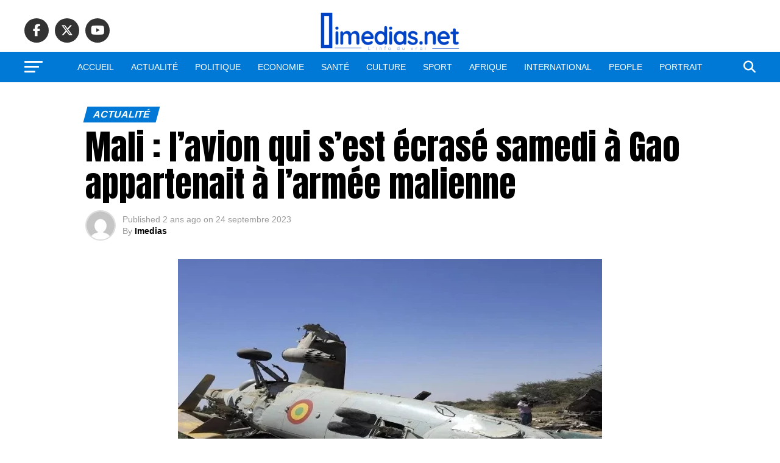

--- FILE ---
content_type: text/html; charset=UTF-8
request_url: https://www.imedias.net/mali-lavion-qui-sest-ecrase-samedi-a-gao-appartenait-a-larmee-malienne/
body_size: 21675
content:
<!DOCTYPE html>
<html lang="fr-FR">
<head>
<meta charset="UTF-8" >
<meta name="viewport" id="viewport" content="width=device-width, initial-scale=1.0, maximum-scale=5.0, minimum-scale=1.0, user-scalable=yes" />
<link rel="pingback" href="https://www.imedias.net/xmlrpc.php" />
<meta property="og:type" content="article" />
					<meta property="og:image" content="https://www.imedias.net/wp-content/uploads/2023/09/mali_8001-696x435-1.webp" />
		<meta name="twitter:image" content="https://www.imedias.net/wp-content/uploads/2023/09/mali_8001-696x435-1.webp" />
	<meta property="og:url" content="https://www.imedias.net/mali-lavion-qui-sest-ecrase-samedi-a-gao-appartenait-a-larmee-malienne/" />
<meta property="og:title" content="Mali : l&rsquo;avion qui s&rsquo;est écrasé samedi à Gao appartenait à l&rsquo;armée malienne" />
<meta property="og:description" content="L&rsquo;avion qui s&rsquo;est écrasé samedi lors d&rsquo;un atterrissage à Gao, dans le nord du Mali, appartenait à l&rsquo;armée malienne et transportait notamment des militaires du groupe paramilitaire russe Wagner, a-t-on appris dimanche de source militaire et auprès des secours. Aucun bilan officiel n&rsquo;a été communiqué mais le bilan humain et matériel est lourd, ont affirmé [&hellip;]" />
<meta name="twitter:card" content="summary_large_image">
<meta name="twitter:url" content="https://www.imedias.net/mali-lavion-qui-sest-ecrase-samedi-a-gao-appartenait-a-larmee-malienne/">
<meta name="twitter:title" content="Mali : l&rsquo;avion qui s&rsquo;est écrasé samedi à Gao appartenait à l&rsquo;armée malienne">
<meta name="twitter:description" content="L&rsquo;avion qui s&rsquo;est écrasé samedi lors d&rsquo;un atterrissage à Gao, dans le nord du Mali, appartenait à l&rsquo;armée malienne et transportait notamment des militaires du groupe paramilitaire russe Wagner, a-t-on appris dimanche de source militaire et auprès des secours. Aucun bilan officiel n&rsquo;a été communiqué mais le bilan humain et matériel est lourd, ont affirmé [&hellip;]">
<script type="text/javascript">
/* <![CDATA[ */
(()=>{var e={};e.g=function(){if("object"==typeof globalThis)return globalThis;try{return this||new Function("return this")()}catch(e){if("object"==typeof window)return window}}(),function({ampUrl:n,isCustomizePreview:t,isAmpDevMode:r,noampQueryVarName:o,noampQueryVarValue:s,disabledStorageKey:i,mobileUserAgents:a,regexRegex:c}){if("undefined"==typeof sessionStorage)return;const d=new RegExp(c);if(!a.some((e=>{const n=e.match(d);return!(!n||!new RegExp(n[1],n[2]).test(navigator.userAgent))||navigator.userAgent.includes(e)})))return;e.g.addEventListener("DOMContentLoaded",(()=>{const e=document.getElementById("amp-mobile-version-switcher");if(!e)return;e.hidden=!1;const n=e.querySelector("a[href]");n&&n.addEventListener("click",(()=>{sessionStorage.removeItem(i)}))}));const g=r&&["paired-browsing-non-amp","paired-browsing-amp"].includes(window.name);if(sessionStorage.getItem(i)||t||g)return;const u=new URL(location.href),m=new URL(n);m.hash=u.hash,u.searchParams.has(o)&&s===u.searchParams.get(o)?sessionStorage.setItem(i,"1"):m.href!==u.href&&(window.stop(),location.replace(m.href))}({"ampUrl":"https:\/\/www.imedias.net\/mali-lavion-qui-sest-ecrase-samedi-a-gao-appartenait-a-larmee-malienne\/?amp=1","noampQueryVarName":"noamp","noampQueryVarValue":"mobile","disabledStorageKey":"amp_mobile_redirect_disabled","mobileUserAgents":["Mobile","Android","Silk\/","Kindle","BlackBerry","Opera Mini","Opera Mobi"],"regexRegex":"^\\\/((?:.|\\n)+)\\\/([i]*)$","isCustomizePreview":false,"isAmpDevMode":false})})();
/* ]]> */
</script>
<title>Mali : l&rsquo;avion qui s&rsquo;est écrasé samedi à Gao appartenait à l&rsquo;armée malienne &#8211; iMedias</title>
<meta name='robots' content='max-image-preview:large' />
<link rel='dns-prefetch' href='//ajax.googleapis.com' />
<link rel='dns-prefetch' href='//fonts.googleapis.com' />
<link rel="alternate" type="application/rss+xml" title="iMedias &raquo; Flux" href="https://www.imedias.net/feed/" />
<link rel="alternate" type="application/rss+xml" title="iMedias &raquo; Flux des commentaires" href="https://www.imedias.net/comments/feed/" />
<link rel="alternate" type="application/rss+xml" title="iMedias &raquo; Mali : l&rsquo;avion qui s&rsquo;est écrasé samedi à Gao appartenait à l&rsquo;armée malienne Flux des commentaires" href="https://www.imedias.net/mali-lavion-qui-sest-ecrase-samedi-a-gao-appartenait-a-larmee-malienne/feed/" />
<script type="text/javascript">
/* <![CDATA[ */
window._wpemojiSettings = {"baseUrl":"https:\/\/s.w.org\/images\/core\/emoji\/15.0.3\/72x72\/","ext":".png","svgUrl":"https:\/\/s.w.org\/images\/core\/emoji\/15.0.3\/svg\/","svgExt":".svg","source":{"concatemoji":"https:\/\/www.imedias.net\/wp-includes\/js\/wp-emoji-release.min.js?ver=6.6.4"}};
/*! This file is auto-generated */
!function(i,n){var o,s,e;function c(e){try{var t={supportTests:e,timestamp:(new Date).valueOf()};sessionStorage.setItem(o,JSON.stringify(t))}catch(e){}}function p(e,t,n){e.clearRect(0,0,e.canvas.width,e.canvas.height),e.fillText(t,0,0);var t=new Uint32Array(e.getImageData(0,0,e.canvas.width,e.canvas.height).data),r=(e.clearRect(0,0,e.canvas.width,e.canvas.height),e.fillText(n,0,0),new Uint32Array(e.getImageData(0,0,e.canvas.width,e.canvas.height).data));return t.every(function(e,t){return e===r[t]})}function u(e,t,n){switch(t){case"flag":return n(e,"\ud83c\udff3\ufe0f\u200d\u26a7\ufe0f","\ud83c\udff3\ufe0f\u200b\u26a7\ufe0f")?!1:!n(e,"\ud83c\uddfa\ud83c\uddf3","\ud83c\uddfa\u200b\ud83c\uddf3")&&!n(e,"\ud83c\udff4\udb40\udc67\udb40\udc62\udb40\udc65\udb40\udc6e\udb40\udc67\udb40\udc7f","\ud83c\udff4\u200b\udb40\udc67\u200b\udb40\udc62\u200b\udb40\udc65\u200b\udb40\udc6e\u200b\udb40\udc67\u200b\udb40\udc7f");case"emoji":return!n(e,"\ud83d\udc26\u200d\u2b1b","\ud83d\udc26\u200b\u2b1b")}return!1}function f(e,t,n){var r="undefined"!=typeof WorkerGlobalScope&&self instanceof WorkerGlobalScope?new OffscreenCanvas(300,150):i.createElement("canvas"),a=r.getContext("2d",{willReadFrequently:!0}),o=(a.textBaseline="top",a.font="600 32px Arial",{});return e.forEach(function(e){o[e]=t(a,e,n)}),o}function t(e){var t=i.createElement("script");t.src=e,t.defer=!0,i.head.appendChild(t)}"undefined"!=typeof Promise&&(o="wpEmojiSettingsSupports",s=["flag","emoji"],n.supports={everything:!0,everythingExceptFlag:!0},e=new Promise(function(e){i.addEventListener("DOMContentLoaded",e,{once:!0})}),new Promise(function(t){var n=function(){try{var e=JSON.parse(sessionStorage.getItem(o));if("object"==typeof e&&"number"==typeof e.timestamp&&(new Date).valueOf()<e.timestamp+604800&&"object"==typeof e.supportTests)return e.supportTests}catch(e){}return null}();if(!n){if("undefined"!=typeof Worker&&"undefined"!=typeof OffscreenCanvas&&"undefined"!=typeof URL&&URL.createObjectURL&&"undefined"!=typeof Blob)try{var e="postMessage("+f.toString()+"("+[JSON.stringify(s),u.toString(),p.toString()].join(",")+"));",r=new Blob([e],{type:"text/javascript"}),a=new Worker(URL.createObjectURL(r),{name:"wpTestEmojiSupports"});return void(a.onmessage=function(e){c(n=e.data),a.terminate(),t(n)})}catch(e){}c(n=f(s,u,p))}t(n)}).then(function(e){for(var t in e)n.supports[t]=e[t],n.supports.everything=n.supports.everything&&n.supports[t],"flag"!==t&&(n.supports.everythingExceptFlag=n.supports.everythingExceptFlag&&n.supports[t]);n.supports.everythingExceptFlag=n.supports.everythingExceptFlag&&!n.supports.flag,n.DOMReady=!1,n.readyCallback=function(){n.DOMReady=!0}}).then(function(){return e}).then(function(){var e;n.supports.everything||(n.readyCallback(),(e=n.source||{}).concatemoji?t(e.concatemoji):e.wpemoji&&e.twemoji&&(t(e.twemoji),t(e.wpemoji)))}))}((window,document),window._wpemojiSettings);
/* ]]> */
</script>
<style id='wp-emoji-styles-inline-css' type='text/css'>

	img.wp-smiley, img.emoji {
		display: inline !important;
		border: none !important;
		box-shadow: none !important;
		height: 1em !important;
		width: 1em !important;
		margin: 0 0.07em !important;
		vertical-align: -0.1em !important;
		background: none !important;
		padding: 0 !important;
	}
</style>
<link rel='stylesheet' id='wp-block-library-css' href='https://www.imedias.net/wp-includes/css/dist/block-library/style.min.css?ver=6.6.4' type='text/css' media='all' />
<style id='classic-theme-styles-inline-css' type='text/css'>
/*! This file is auto-generated */
.wp-block-button__link{color:#fff;background-color:#32373c;border-radius:9999px;box-shadow:none;text-decoration:none;padding:calc(.667em + 2px) calc(1.333em + 2px);font-size:1.125em}.wp-block-file__button{background:#32373c;color:#fff;text-decoration:none}
</style>
<style id='global-styles-inline-css' type='text/css'>
:root{--wp--preset--aspect-ratio--square: 1;--wp--preset--aspect-ratio--4-3: 4/3;--wp--preset--aspect-ratio--3-4: 3/4;--wp--preset--aspect-ratio--3-2: 3/2;--wp--preset--aspect-ratio--2-3: 2/3;--wp--preset--aspect-ratio--16-9: 16/9;--wp--preset--aspect-ratio--9-16: 9/16;--wp--preset--color--black: #000000;--wp--preset--color--cyan-bluish-gray: #abb8c3;--wp--preset--color--white: #ffffff;--wp--preset--color--pale-pink: #f78da7;--wp--preset--color--vivid-red: #cf2e2e;--wp--preset--color--luminous-vivid-orange: #ff6900;--wp--preset--color--luminous-vivid-amber: #fcb900;--wp--preset--color--light-green-cyan: #7bdcb5;--wp--preset--color--vivid-green-cyan: #00d084;--wp--preset--color--pale-cyan-blue: #8ed1fc;--wp--preset--color--vivid-cyan-blue: #0693e3;--wp--preset--color--vivid-purple: #9b51e0;--wp--preset--gradient--vivid-cyan-blue-to-vivid-purple: linear-gradient(135deg,rgba(6,147,227,1) 0%,rgb(155,81,224) 100%);--wp--preset--gradient--light-green-cyan-to-vivid-green-cyan: linear-gradient(135deg,rgb(122,220,180) 0%,rgb(0,208,130) 100%);--wp--preset--gradient--luminous-vivid-amber-to-luminous-vivid-orange: linear-gradient(135deg,rgba(252,185,0,1) 0%,rgba(255,105,0,1) 100%);--wp--preset--gradient--luminous-vivid-orange-to-vivid-red: linear-gradient(135deg,rgba(255,105,0,1) 0%,rgb(207,46,46) 100%);--wp--preset--gradient--very-light-gray-to-cyan-bluish-gray: linear-gradient(135deg,rgb(238,238,238) 0%,rgb(169,184,195) 100%);--wp--preset--gradient--cool-to-warm-spectrum: linear-gradient(135deg,rgb(74,234,220) 0%,rgb(151,120,209) 20%,rgb(207,42,186) 40%,rgb(238,44,130) 60%,rgb(251,105,98) 80%,rgb(254,248,76) 100%);--wp--preset--gradient--blush-light-purple: linear-gradient(135deg,rgb(255,206,236) 0%,rgb(152,150,240) 100%);--wp--preset--gradient--blush-bordeaux: linear-gradient(135deg,rgb(254,205,165) 0%,rgb(254,45,45) 50%,rgb(107,0,62) 100%);--wp--preset--gradient--luminous-dusk: linear-gradient(135deg,rgb(255,203,112) 0%,rgb(199,81,192) 50%,rgb(65,88,208) 100%);--wp--preset--gradient--pale-ocean: linear-gradient(135deg,rgb(255,245,203) 0%,rgb(182,227,212) 50%,rgb(51,167,181) 100%);--wp--preset--gradient--electric-grass: linear-gradient(135deg,rgb(202,248,128) 0%,rgb(113,206,126) 100%);--wp--preset--gradient--midnight: linear-gradient(135deg,rgb(2,3,129) 0%,rgb(40,116,252) 100%);--wp--preset--font-size--small: 13px;--wp--preset--font-size--medium: 20px;--wp--preset--font-size--large: 36px;--wp--preset--font-size--x-large: 42px;--wp--preset--spacing--20: 0.44rem;--wp--preset--spacing--30: 0.67rem;--wp--preset--spacing--40: 1rem;--wp--preset--spacing--50: 1.5rem;--wp--preset--spacing--60: 2.25rem;--wp--preset--spacing--70: 3.38rem;--wp--preset--spacing--80: 5.06rem;--wp--preset--shadow--natural: 6px 6px 9px rgba(0, 0, 0, 0.2);--wp--preset--shadow--deep: 12px 12px 50px rgba(0, 0, 0, 0.4);--wp--preset--shadow--sharp: 6px 6px 0px rgba(0, 0, 0, 0.2);--wp--preset--shadow--outlined: 6px 6px 0px -3px rgba(255, 255, 255, 1), 6px 6px rgba(0, 0, 0, 1);--wp--preset--shadow--crisp: 6px 6px 0px rgba(0, 0, 0, 1);}:where(.is-layout-flex){gap: 0.5em;}:where(.is-layout-grid){gap: 0.5em;}body .is-layout-flex{display: flex;}.is-layout-flex{flex-wrap: wrap;align-items: center;}.is-layout-flex > :is(*, div){margin: 0;}body .is-layout-grid{display: grid;}.is-layout-grid > :is(*, div){margin: 0;}:where(.wp-block-columns.is-layout-flex){gap: 2em;}:where(.wp-block-columns.is-layout-grid){gap: 2em;}:where(.wp-block-post-template.is-layout-flex){gap: 1.25em;}:where(.wp-block-post-template.is-layout-grid){gap: 1.25em;}.has-black-color{color: var(--wp--preset--color--black) !important;}.has-cyan-bluish-gray-color{color: var(--wp--preset--color--cyan-bluish-gray) !important;}.has-white-color{color: var(--wp--preset--color--white) !important;}.has-pale-pink-color{color: var(--wp--preset--color--pale-pink) !important;}.has-vivid-red-color{color: var(--wp--preset--color--vivid-red) !important;}.has-luminous-vivid-orange-color{color: var(--wp--preset--color--luminous-vivid-orange) !important;}.has-luminous-vivid-amber-color{color: var(--wp--preset--color--luminous-vivid-amber) !important;}.has-light-green-cyan-color{color: var(--wp--preset--color--light-green-cyan) !important;}.has-vivid-green-cyan-color{color: var(--wp--preset--color--vivid-green-cyan) !important;}.has-pale-cyan-blue-color{color: var(--wp--preset--color--pale-cyan-blue) !important;}.has-vivid-cyan-blue-color{color: var(--wp--preset--color--vivid-cyan-blue) !important;}.has-vivid-purple-color{color: var(--wp--preset--color--vivid-purple) !important;}.has-black-background-color{background-color: var(--wp--preset--color--black) !important;}.has-cyan-bluish-gray-background-color{background-color: var(--wp--preset--color--cyan-bluish-gray) !important;}.has-white-background-color{background-color: var(--wp--preset--color--white) !important;}.has-pale-pink-background-color{background-color: var(--wp--preset--color--pale-pink) !important;}.has-vivid-red-background-color{background-color: var(--wp--preset--color--vivid-red) !important;}.has-luminous-vivid-orange-background-color{background-color: var(--wp--preset--color--luminous-vivid-orange) !important;}.has-luminous-vivid-amber-background-color{background-color: var(--wp--preset--color--luminous-vivid-amber) !important;}.has-light-green-cyan-background-color{background-color: var(--wp--preset--color--light-green-cyan) !important;}.has-vivid-green-cyan-background-color{background-color: var(--wp--preset--color--vivid-green-cyan) !important;}.has-pale-cyan-blue-background-color{background-color: var(--wp--preset--color--pale-cyan-blue) !important;}.has-vivid-cyan-blue-background-color{background-color: var(--wp--preset--color--vivid-cyan-blue) !important;}.has-vivid-purple-background-color{background-color: var(--wp--preset--color--vivid-purple) !important;}.has-black-border-color{border-color: var(--wp--preset--color--black) !important;}.has-cyan-bluish-gray-border-color{border-color: var(--wp--preset--color--cyan-bluish-gray) !important;}.has-white-border-color{border-color: var(--wp--preset--color--white) !important;}.has-pale-pink-border-color{border-color: var(--wp--preset--color--pale-pink) !important;}.has-vivid-red-border-color{border-color: var(--wp--preset--color--vivid-red) !important;}.has-luminous-vivid-orange-border-color{border-color: var(--wp--preset--color--luminous-vivid-orange) !important;}.has-luminous-vivid-amber-border-color{border-color: var(--wp--preset--color--luminous-vivid-amber) !important;}.has-light-green-cyan-border-color{border-color: var(--wp--preset--color--light-green-cyan) !important;}.has-vivid-green-cyan-border-color{border-color: var(--wp--preset--color--vivid-green-cyan) !important;}.has-pale-cyan-blue-border-color{border-color: var(--wp--preset--color--pale-cyan-blue) !important;}.has-vivid-cyan-blue-border-color{border-color: var(--wp--preset--color--vivid-cyan-blue) !important;}.has-vivid-purple-border-color{border-color: var(--wp--preset--color--vivid-purple) !important;}.has-vivid-cyan-blue-to-vivid-purple-gradient-background{background: var(--wp--preset--gradient--vivid-cyan-blue-to-vivid-purple) !important;}.has-light-green-cyan-to-vivid-green-cyan-gradient-background{background: var(--wp--preset--gradient--light-green-cyan-to-vivid-green-cyan) !important;}.has-luminous-vivid-amber-to-luminous-vivid-orange-gradient-background{background: var(--wp--preset--gradient--luminous-vivid-amber-to-luminous-vivid-orange) !important;}.has-luminous-vivid-orange-to-vivid-red-gradient-background{background: var(--wp--preset--gradient--luminous-vivid-orange-to-vivid-red) !important;}.has-very-light-gray-to-cyan-bluish-gray-gradient-background{background: var(--wp--preset--gradient--very-light-gray-to-cyan-bluish-gray) !important;}.has-cool-to-warm-spectrum-gradient-background{background: var(--wp--preset--gradient--cool-to-warm-spectrum) !important;}.has-blush-light-purple-gradient-background{background: var(--wp--preset--gradient--blush-light-purple) !important;}.has-blush-bordeaux-gradient-background{background: var(--wp--preset--gradient--blush-bordeaux) !important;}.has-luminous-dusk-gradient-background{background: var(--wp--preset--gradient--luminous-dusk) !important;}.has-pale-ocean-gradient-background{background: var(--wp--preset--gradient--pale-ocean) !important;}.has-electric-grass-gradient-background{background: var(--wp--preset--gradient--electric-grass) !important;}.has-midnight-gradient-background{background: var(--wp--preset--gradient--midnight) !important;}.has-small-font-size{font-size: var(--wp--preset--font-size--small) !important;}.has-medium-font-size{font-size: var(--wp--preset--font-size--medium) !important;}.has-large-font-size{font-size: var(--wp--preset--font-size--large) !important;}.has-x-large-font-size{font-size: var(--wp--preset--font-size--x-large) !important;}
:where(.wp-block-post-template.is-layout-flex){gap: 1.25em;}:where(.wp-block-post-template.is-layout-grid){gap: 1.25em;}
:where(.wp-block-columns.is-layout-flex){gap: 2em;}:where(.wp-block-columns.is-layout-grid){gap: 2em;}
:root :where(.wp-block-pullquote){font-size: 1.5em;line-height: 1.6;}
</style>
<link rel='stylesheet' id='theiaPostSlider-css' href='https://www.imedias.net/wp-content/plugins/theia-post-slider-premium/dist/css/font-theme.css?ver=2.1.3' type='text/css' media='all' />
<style id='theiaPostSlider-inline-css' type='text/css'>


				.theiaPostSlider_nav.fontTheme ._title,
				.theiaPostSlider_nav.fontTheme ._text {
					line-height: 48px;
				}
	
				.theiaPostSlider_nav.fontTheme ._button,
				.theiaPostSlider_nav.fontTheme ._button svg {
					color: #f08100;
					fill: #f08100;
				}
	
				.theiaPostSlider_nav.fontTheme ._button ._2 span {
					font-size: 48px;
					line-height: 48px;
				}
	
				.theiaPostSlider_nav.fontTheme ._button ._2 svg {
					width: 48px;
				}
	
				.theiaPostSlider_nav.fontTheme ._button:hover,
				.theiaPostSlider_nav.fontTheme ._button:focus,
				.theiaPostSlider_nav.fontTheme ._button:hover svg,
				.theiaPostSlider_nav.fontTheme ._button:focus svg {
					color: #ffa338;
					fill: #ffa338;
				}
	
				.theiaPostSlider_nav.fontTheme ._disabled,				 
                .theiaPostSlider_nav.fontTheme ._disabled svg {
					color: #777777 !important;
					fill: #777777 !important;
				}
			
</style>
<link rel='stylesheet' id='theiaPostSlider-font-css' href='https://www.imedias.net/wp-content/plugins/theia-post-slider-premium/assets/fonts/style.css?ver=2.1.3' type='text/css' media='all' />
<link rel='stylesheet' id='ql-jquery-ui-css' href='//ajax.googleapis.com/ajax/libs/jqueryui/1.12.1/themes/smoothness/jquery-ui.css?ver=6.6.4' type='text/css' media='all' />
<link rel='stylesheet' id='reviewer-photoswipe-css' href='https://www.imedias.net/wp-content/plugins/reviewer/public/assets/css/photoswipe.css?ver=3.14.2' type='text/css' media='all' />
<link rel='stylesheet' id='dashicons-css' href='https://www.imedias.net/wp-includes/css/dashicons.min.css?ver=6.6.4' type='text/css' media='all' />
<link rel='stylesheet' id='reviewer-public-css' href='https://www.imedias.net/wp-content/plugins/reviewer/public/assets/css/reviewer-public.css?ver=3.14.2' type='text/css' media='all' />
<link rel='stylesheet' id='mvp-custom-style-css' href='https://www.imedias.net/wp-content/themes/zox-news/style.css?ver=6.6.4' type='text/css' media='all' />
<style id='mvp-custom-style-inline-css' type='text/css'>


#mvp-wallpaper {
	background: url() no-repeat 50% 0;
	}

#mvp-foot-copy a {
	color: #006cbf;
	}

#mvp-content-main p a,
#mvp-content-main ul a,
#mvp-content-main ol a,
.mvp-post-add-main p a,
.mvp-post-add-main ul a,
.mvp-post-add-main ol a {
	box-shadow: inset 0 -4px 0 #006cbf;
	}

#mvp-content-main p a:hover,
#mvp-content-main ul a:hover,
#mvp-content-main ol a:hover,
.mvp-post-add-main p a:hover,
.mvp-post-add-main ul a:hover,
.mvp-post-add-main ol a:hover {
	background: #006cbf;
	}

a,
a:visited,
.post-info-name a,
.woocommerce .woocommerce-breadcrumb a {
	color: #ff005b;
	}

#mvp-side-wrap a:hover {
	color: #ff005b;
	}

.mvp-fly-top:hover,
.mvp-vid-box-wrap,
ul.mvp-soc-mob-list li.mvp-soc-mob-com {
	background: #0069b7;
	}

nav.mvp-fly-nav-menu ul li.menu-item-has-children:after,
.mvp-feat1-left-wrap span.mvp-cd-cat,
.mvp-widget-feat1-top-story span.mvp-cd-cat,
.mvp-widget-feat2-left-cont span.mvp-cd-cat,
.mvp-widget-dark-feat span.mvp-cd-cat,
.mvp-widget-dark-sub span.mvp-cd-cat,
.mvp-vid-wide-text span.mvp-cd-cat,
.mvp-feat2-top-text span.mvp-cd-cat,
.mvp-feat3-main-story span.mvp-cd-cat,
.mvp-feat3-sub-text span.mvp-cd-cat,
.mvp-feat4-main-text span.mvp-cd-cat,
.woocommerce-message:before,
.woocommerce-info:before,
.woocommerce-message:before {
	color: #0069b7;
	}

#searchform input,
.mvp-authors-name {
	border-bottom: 1px solid #0069b7;
	}

.mvp-fly-top:hover {
	border-top: 1px solid #0069b7;
	border-left: 1px solid #0069b7;
	border-bottom: 1px solid #0069b7;
	}

.woocommerce .widget_price_filter .ui-slider .ui-slider-handle,
.woocommerce #respond input#submit.alt,
.woocommerce a.button.alt,
.woocommerce button.button.alt,
.woocommerce input.button.alt,
.woocommerce #respond input#submit.alt:hover,
.woocommerce a.button.alt:hover,
.woocommerce button.button.alt:hover,
.woocommerce input.button.alt:hover {
	background-color: #0069b7;
	}

.woocommerce-error,
.woocommerce-info,
.woocommerce-message {
	border-top-color: #0069b7;
	}

ul.mvp-feat1-list-buts li.active span.mvp-feat1-list-but,
span.mvp-widget-home-title,
span.mvp-post-cat,
span.mvp-feat1-pop-head {
	background: #0079d6;
	}

.woocommerce span.onsale {
	background-color: #0079d6;
	}

.mvp-widget-feat2-side-more-but,
.woocommerce .star-rating span:before,
span.mvp-prev-next-label,
.mvp-cat-date-wrap .sticky {
	color: #0079d6 !important;
	}

#mvp-main-nav-top,
#mvp-fly-wrap,
.mvp-soc-mob-right,
#mvp-main-nav-small-cont {
	background: #ffffff;
	}

#mvp-main-nav-small .mvp-fly-but-wrap span,
#mvp-main-nav-small .mvp-search-but-wrap span,
.mvp-nav-top-left .mvp-fly-but-wrap span,
#mvp-fly-wrap .mvp-fly-but-wrap span {
	background: #555555;
	}

.mvp-nav-top-right .mvp-nav-search-but,
span.mvp-fly-soc-head,
.mvp-soc-mob-right i,
#mvp-main-nav-small span.mvp-nav-search-but,
#mvp-main-nav-small .mvp-nav-menu ul li a  {
	color: #555555;
	}

#mvp-main-nav-small .mvp-nav-menu ul li.menu-item-has-children a:after {
	border-color: #555555 transparent transparent transparent;
	}

#mvp-nav-top-wrap span.mvp-nav-search-but:hover,
#mvp-main-nav-small span.mvp-nav-search-but:hover {
	color: #0087cc;
	}

#mvp-nav-top-wrap .mvp-fly-but-wrap:hover span,
#mvp-main-nav-small .mvp-fly-but-wrap:hover span,
span.mvp-woo-cart-num:hover {
	background: #0087cc;
	}

#mvp-main-nav-bot-cont {
	background: #0079d6;
	}

#mvp-nav-bot-wrap .mvp-fly-but-wrap span,
#mvp-nav-bot-wrap .mvp-search-but-wrap span {
	background: #ffffff;
	}

#mvp-nav-bot-wrap span.mvp-nav-search-but,
#mvp-nav-bot-wrap .mvp-nav-menu ul li a {
	color: #ffffff;
	}

#mvp-nav-bot-wrap .mvp-nav-menu ul li.menu-item-has-children a:after {
	border-color: #ffffff transparent transparent transparent;
	}

.mvp-nav-menu ul li:hover a {
	border-bottom: 5px solid #f7f7f7;
	}

#mvp-nav-bot-wrap .mvp-fly-but-wrap:hover span {
	background: #f7f7f7;
	}

#mvp-nav-bot-wrap span.mvp-nav-search-but:hover {
	color: #f7f7f7;
	}

body,
.mvp-feat1-feat-text p,
.mvp-feat2-top-text p,
.mvp-feat3-main-text p,
.mvp-feat3-sub-text p,
#searchform input,
.mvp-author-info-text,
span.mvp-post-excerpt,
.mvp-nav-menu ul li ul.sub-menu li a,
nav.mvp-fly-nav-menu ul li a,
.mvp-ad-label,
span.mvp-feat-caption,
.mvp-post-tags a,
.mvp-post-tags a:visited,
span.mvp-author-box-name a,
#mvp-author-box-text p,
.mvp-post-gallery-text p,
ul.mvp-soc-mob-list li span,
#comments,
h3#reply-title,
h2.comments,
#mvp-foot-copy p,
span.mvp-fly-soc-head,
.mvp-post-tags-header,
span.mvp-prev-next-label,
span.mvp-post-add-link-but,
#mvp-comments-button a,
#mvp-comments-button span.mvp-comment-but-text,
.woocommerce ul.product_list_widget span.product-title,
.woocommerce ul.product_list_widget li a,
.woocommerce #reviews #comments ol.commentlist li .comment-text p.meta,
.woocommerce div.product p.price,
.woocommerce div.product p.price ins,
.woocommerce div.product p.price del,
.woocommerce ul.products li.product .price del,
.woocommerce ul.products li.product .price ins,
.woocommerce ul.products li.product .price,
.woocommerce #respond input#submit,
.woocommerce a.button,
.woocommerce button.button,
.woocommerce input.button,
.woocommerce .widget_price_filter .price_slider_amount .button,
.woocommerce span.onsale,
.woocommerce-review-link,
#woo-content p.woocommerce-result-count,
.woocommerce div.product .woocommerce-tabs ul.tabs li a,
a.mvp-inf-more-but,
span.mvp-cont-read-but,
span.mvp-cd-cat,
span.mvp-cd-date,
.mvp-feat4-main-text p,
span.mvp-woo-cart-num,
span.mvp-widget-home-title2,
.wp-caption,
#mvp-content-main p.wp-caption-text,
.gallery-caption,
.mvp-post-add-main p.wp-caption-text,
#bbpress-forums,
#bbpress-forums p,
.protected-post-form input,
#mvp-feat6-text p {
	font-family: 'Bahnschrift SemiBold', sans-serif;
	font-display: swap;
	}

.mvp-blog-story-text p,
span.mvp-author-page-desc,
#mvp-404 p,
.mvp-widget-feat1-bot-text p,
.mvp-widget-feat2-left-text p,
.mvp-flex-story-text p,
.mvp-search-text p,
#mvp-content-main p,
.mvp-post-add-main p,
#mvp-content-main ul li,
#mvp-content-main ol li,
.rwp-summary,
.rwp-u-review__comment,
.mvp-feat5-mid-main-text p,
.mvp-feat5-small-main-text p,
#mvp-content-main .wp-block-button__link,
.wp-block-audio figcaption,
.wp-block-video figcaption,
.wp-block-embed figcaption,
.wp-block-verse pre,
pre.wp-block-verse {
	font-family: 'Bahnschrift SemiCondensed', sans-serif;
	font-display: swap;
	}

.mvp-nav-menu ul li a,
#mvp-foot-menu ul li a {
	font-family: 'Bahnschrift SemiBold', sans-serif;
	font-display: swap;
	}


.mvp-feat1-sub-text h2,
.mvp-feat1-pop-text h2,
.mvp-feat1-list-text h2,
.mvp-widget-feat1-top-text h2,
.mvp-widget-feat1-bot-text h2,
.mvp-widget-dark-feat-text h2,
.mvp-widget-dark-sub-text h2,
.mvp-widget-feat2-left-text h2,
.mvp-widget-feat2-right-text h2,
.mvp-blog-story-text h2,
.mvp-flex-story-text h2,
.mvp-vid-wide-more-text p,
.mvp-prev-next-text p,
.mvp-related-text,
.mvp-post-more-text p,
h2.mvp-authors-latest a,
.mvp-feat2-bot-text h2,
.mvp-feat3-sub-text h2,
.mvp-feat3-main-text h2,
.mvp-feat4-main-text h2,
.mvp-feat5-text h2,
.mvp-feat5-mid-main-text h2,
.mvp-feat5-small-main-text h2,
.mvp-feat5-mid-sub-text h2,
#mvp-feat6-text h2,
.alp-related-posts-wrapper .alp-related-post .post-title {
	font-family: 'Bahnschrift SemiBold', sans-serif;
	font-display: swap;
	}

.mvp-feat2-top-text h2,
.mvp-feat1-feat-text h2,
h1.mvp-post-title,
h1.mvp-post-title-wide,
.mvp-drop-nav-title h4,
#mvp-content-main blockquote p,
.mvp-post-add-main blockquote p,
#mvp-content-main p.has-large-font-size,
#mvp-404 h1,
#woo-content h1.page-title,
.woocommerce div.product .product_title,
.woocommerce ul.products li.product h3,
.alp-related-posts .current .post-title {
	font-family: 'Bahnschrift SemiBold', sans-serif;
	font-display: swap;
	}

span.mvp-feat1-pop-head,
.mvp-feat1-pop-text:before,
span.mvp-feat1-list-but,
span.mvp-widget-home-title,
.mvp-widget-feat2-side-more,
span.mvp-post-cat,
span.mvp-page-head,
h1.mvp-author-top-head,
.mvp-authors-name,
#mvp-content-main h1,
#mvp-content-main h2,
#mvp-content-main h3,
#mvp-content-main h4,
#mvp-content-main h5,
#mvp-content-main h6,
.woocommerce .related h2,
.woocommerce div.product .woocommerce-tabs .panel h2,
.woocommerce div.product .product_title,
.mvp-feat5-side-list .mvp-feat1-list-img:after {
	font-family: 'Bahnschrift SemiBold', sans-serif;
	font-display: swap;
	}

	

	#mvp-main-nav-top {
		background: #fff;
		padding: 15px 0 0;
		}
	#mvp-fly-wrap,
	.mvp-soc-mob-right,
	#mvp-main-nav-small-cont {
		background: #fff;
		}
	#mvp-main-nav-small .mvp-fly-but-wrap span,
	#mvp-main-nav-small .mvp-search-but-wrap span,
	.mvp-nav-top-left .mvp-fly-but-wrap span,
	#mvp-fly-wrap .mvp-fly-but-wrap span {
		background: #000;
		}
	.mvp-nav-top-right .mvp-nav-search-but,
	span.mvp-fly-soc-head,
	.mvp-soc-mob-right i,
	#mvp-main-nav-small span.mvp-nav-search-but,
	#mvp-main-nav-small .mvp-nav-menu ul li a  {
		color: #000;
		}
	#mvp-main-nav-small .mvp-nav-menu ul li.menu-item-has-children a:after {
		border-color: #000 transparent transparent transparent;
		}
	.mvp-feat1-feat-text h2,
	h1.mvp-post-title,
	.mvp-feat2-top-text h2,
	.mvp-feat3-main-text h2,
	#mvp-content-main blockquote p,
	.mvp-post-add-main blockquote p {
		font-family: 'Anton', sans-serif;
		font-weight: 400;
		letter-spacing: normal;
		}
	.mvp-feat1-feat-text h2,
	.mvp-feat2-top-text h2,
	.mvp-feat3-main-text h2 {
		line-height: 1;
		text-transform: uppercase;
		}
		

	span.mvp-nav-soc-but,
	ul.mvp-fly-soc-list li a,
	span.mvp-woo-cart-num {
		background: rgba(0,0,0,.8);
		}
	span.mvp-woo-cart-icon {
		color: rgba(0,0,0,.8);
		}
	nav.mvp-fly-nav-menu ul li,
	nav.mvp-fly-nav-menu ul li ul.sub-menu {
		border-top: 1px solid rgba(0,0,0,.1);
		}
	nav.mvp-fly-nav-menu ul li a {
		color: #000;
		}
	.mvp-drop-nav-title h4 {
		color: #000;
		}
		

	.mvp-nav-links {
		display: none;
		}
		

	.mvp-alp-side {
		display: none;
	}
	.mvp-alp-soc-reg {
		display: block;
	}
	.mvp-auto-post-grid {
		grid-template-columns: 100%;
		margin: 30px auto 0;
		max-width: 1000px;
	}
	.mvp-auto-post-main #mvp-content-body {
		float: none;
		margin: 0 auto;
		max-width: 740px;
	}
		

	.alp-advert {
		display: none;
	}
	.alp-related-posts-wrapper .alp-related-posts .current {
		margin: 0 0 10px;
	}
		
</style>
<link rel='stylesheet' id='mvp-reset-css' href='https://www.imedias.net/wp-content/themes/zox-news/css/reset.css?ver=6.6.4' type='text/css' media='all' />
<link rel='stylesheet' id='fontawesome-css' href='https://www.imedias.net/wp-content/themes/zox-news/font-awesome/css/all.css?ver=6.6.4' type='text/css' media='all' />
<link crossorigin="anonymous" rel='stylesheet' id='mvp-fonts-css' href='//fonts.googleapis.com/css?family=Roboto%3A300%2C400%2C700%2C900%7COswald%3A400%2C700%7CAdvent+Pro%3A700%7COpen+Sans%3A700%7CAnton%3A400Bahnschrift+SemiBold%3A100%2C200%2C300%2C400%2C500%2C600%2C700%2C800%2C900%7CBahnschrift+SemiBold%3A100%2C200%2C300%2C400%2C500%2C600%2C700%2C800%2C900%7CBahnschrift+SemiBold%3A100%2C200%2C300%2C400%2C500%2C600%2C700%2C800%2C900%7CBahnschrift+SemiBold%3A100%2C200%2C300%2C400%2C500%2C600%2C700%2C800%2C900%7CBahnschrift+SemiCondensed%3A100%2C200%2C300%2C400%2C500%2C600%2C700%2C800%2C900%7CBahnschrift+SemiBold%3A100%2C200%2C300%2C400%2C500%2C600%2C700%2C800%2C900%26subset%3Dlatin%2Clatin-ext%2Ccyrillic%2Ccyrillic-ext%2Cgreek-ext%2Cgreek%2Cvietnamese%26display%3Dswap' type='text/css' media='all' />
<link rel='stylesheet' id='mvp-media-queries-css' href='https://www.imedias.net/wp-content/themes/zox-news/css/media-queries.css?ver=6.6.4' type='text/css' media='all' />
<script type="text/javascript" src="https://www.imedias.net/wp-includes/js/jquery/jquery.min.js?ver=3.7.1" id="jquery-core-js"></script>
<script type="text/javascript" src="https://www.imedias.net/wp-includes/js/jquery/jquery-migrate.min.js?ver=3.4.1" id="jquery-migrate-js"></script>
<script type="text/javascript" src="https://www.imedias.net/wp-content/plugins/theia-post-slider-premium/dist/js/jquery.history.js?ver=1.7.1" id="history.js-js"></script>
<script type="text/javascript" src="https://www.imedias.net/wp-content/plugins/theia-post-slider-premium/dist/js/async.min.js?ver=14.09.2014" id="async.js-js"></script>
<script type="text/javascript" src="https://www.imedias.net/wp-content/plugins/theia-post-slider-premium/dist/js/tps.js?ver=2.1.3" id="theiaPostSlider/theiaPostSlider.js-js"></script>
<script type="text/javascript" src="https://www.imedias.net/wp-content/plugins/theia-post-slider-premium/dist/js/main.js?ver=2.1.3" id="theiaPostSlider/main.js-js"></script>
<script type="text/javascript" src="https://www.imedias.net/wp-content/plugins/theia-post-slider-premium/dist/js/tps-transition-slide.js?ver=2.1.3" id="theiaPostSlider/transition.js-js"></script>
<link rel="https://api.w.org/" href="https://www.imedias.net/wp-json/" /><link rel="alternate" title="JSON" type="application/json" href="https://www.imedias.net/wp-json/wp/v2/posts/36917" /><link rel="EditURI" type="application/rsd+xml" title="RSD" href="https://www.imedias.net/xmlrpc.php?rsd" />
<meta name="generator" content="WordPress 6.6.4" />
<link rel='shortlink' href='https://www.imedias.net/?p=36917' />
<link rel="alternate" title="oEmbed (JSON)" type="application/json+oembed" href="https://www.imedias.net/wp-json/oembed/1.0/embed?url=https%3A%2F%2Fwww.imedias.net%2Fmali-lavion-qui-sest-ecrase-samedi-a-gao-appartenait-a-larmee-malienne%2F" />
<link rel="alternate" title="oEmbed (XML)" type="text/xml+oembed" href="https://www.imedias.net/wp-json/oembed/1.0/embed?url=https%3A%2F%2Fwww.imedias.net%2Fmali-lavion-qui-sest-ecrase-samedi-a-gao-appartenait-a-larmee-malienne%2F&#038;format=xml" />
<link rel="alternate" type="text/html" media="only screen and (max-width: 640px)" href="https://www.imedias.net/mali-lavion-qui-sest-ecrase-samedi-a-gao-appartenait-a-larmee-malienne/?amp=1"><link rel="amphtml" href="https://www.imedias.net/mali-lavion-qui-sest-ecrase-samedi-a-gao-appartenait-a-larmee-malienne/?amp=1"><style>#amp-mobile-version-switcher{left:0;position:absolute;width:100%;z-index:100}#amp-mobile-version-switcher>a{background-color:#444;border:0;color:#eaeaea;display:block;font-family:-apple-system,BlinkMacSystemFont,Segoe UI,Roboto,Oxygen-Sans,Ubuntu,Cantarell,Helvetica Neue,sans-serif;font-size:16px;font-weight:600;padding:15px 0;text-align:center;-webkit-text-decoration:none;text-decoration:none}#amp-mobile-version-switcher>a:active,#amp-mobile-version-switcher>a:focus,#amp-mobile-version-switcher>a:hover{-webkit-text-decoration:underline;text-decoration:underline}</style><link rel="icon" href="https://www.imedias.net/wp-content/uploads/2024/12/cropped-PHOTO-2024-12-28-10-23-05-1-e1741663598719-32x32.jpg" sizes="32x32" />
<link rel="icon" href="https://www.imedias.net/wp-content/uploads/2024/12/cropped-PHOTO-2024-12-28-10-23-05-1-e1741663598719-192x192.jpg" sizes="192x192" />
<link rel="apple-touch-icon" href="https://www.imedias.net/wp-content/uploads/2024/12/cropped-PHOTO-2024-12-28-10-23-05-1-e1741663598719-180x180.jpg" />
<meta name="msapplication-TileImage" content="https://www.imedias.net/wp-content/uploads/2024/12/cropped-PHOTO-2024-12-28-10-23-05-1-e1741663598719-270x270.jpg" />
		<style type="text/css" id="wp-custom-css">
			justifier {text-align:justify;}		</style>
		</head>
<body class="post-template-default single single-post postid-36917 single-format-standard wp-embed-responsive theiaPostSlider_body">
	<div id="mvp-fly-wrap">
	<div id="mvp-fly-menu-top" class="left relative">
		<div class="mvp-fly-top-out left relative">
			<div class="mvp-fly-top-in">
				<div id="mvp-fly-logo" class="left relative">
											<a href="https://www.imedias.net/"><img src="https://www.imedias.net/wp-content/uploads/2025/03/imedias.net-neutre-BLEU-OK-e1741665791255.png" alt="iMedias" data-rjs="2" /></a>
									</div><!--mvp-fly-logo-->
			</div><!--mvp-fly-top-in-->
			<div class="mvp-fly-but-wrap mvp-fly-but-menu mvp-fly-but-click">
				<span></span>
				<span></span>
				<span></span>
				<span></span>
			</div><!--mvp-fly-but-wrap-->
		</div><!--mvp-fly-top-out-->
	</div><!--mvp-fly-menu-top-->
	<div id="mvp-fly-menu-wrap">
		<nav class="mvp-fly-nav-menu left relative">
			<div class="menu-mainmedias-container"><ul id="menu-mainmedias" class="menu"><li id="menu-item-15107" class="menu-item menu-item-type-post_type menu-item-object-page menu-item-home menu-item-15107"><a href="https://www.imedias.net/">Accueil</a></li>
<li id="menu-item-259" class="menu-item menu-item-type-taxonomy menu-item-object-category current-post-ancestor current-menu-parent current-post-parent menu-item-259"><a href="https://www.imedias.net/rubrique/actualite/">Actualité</a></li>
<li id="menu-item-271" class="menu-item menu-item-type-taxonomy menu-item-object-category menu-item-271"><a href="https://www.imedias.net/rubrique/politique/">Politique</a></li>
<li id="menu-item-262" class="menu-item menu-item-type-taxonomy menu-item-object-category menu-item-262"><a href="https://www.imedias.net/rubrique/economie/">Economie</a></li>
<li id="menu-item-264" class="menu-item menu-item-type-taxonomy menu-item-object-category menu-item-264"><a href="https://www.imedias.net/rubrique/sante/">Santé</a></li>
<li id="menu-item-266" class="menu-item menu-item-type-taxonomy menu-item-object-category menu-item-266"><a href="https://www.imedias.net/rubrique/culture/">Culture</a></li>
<li id="menu-item-269" class="menu-item menu-item-type-taxonomy menu-item-object-category menu-item-269"><a href="https://www.imedias.net/rubrique/sport/">Sport</a></li>
<li id="menu-item-261" class="menu-item menu-item-type-taxonomy menu-item-object-category current-post-ancestor current-menu-parent current-post-parent menu-item-261"><a href="https://www.imedias.net/rubrique/afrique/">Afrique</a></li>
<li id="menu-item-263" class="menu-item menu-item-type-taxonomy menu-item-object-category menu-item-263"><a href="https://www.imedias.net/rubrique/monde/">International</a></li>
<li id="menu-item-267" class="menu-item menu-item-type-taxonomy menu-item-object-category menu-item-267"><a href="https://www.imedias.net/rubrique/people/">People</a></li>
<li id="menu-item-268" class="menu-item menu-item-type-taxonomy menu-item-object-category menu-item-268"><a href="https://www.imedias.net/rubrique/imediasphere/portrait/">Portrait</a></li>
</ul></div>		</nav>
	</div><!--mvp-fly-menu-wrap-->
	<div id="mvp-fly-soc-wrap">
		<span class="mvp-fly-soc-head">Connect with us</span>
		<ul class="mvp-fly-soc-list left relative">
							<li><a href="https://www.facebook.com/imedias.netgn" target="_blank" class="fab fa-facebook-f"></a></li>
										<li><a href="https://twitter.com/ImediasNet" target="_blank" class="fa-brands fa-x-twitter"></a></li>
																			<li><a href="https://www.youtube.com/channel/UC81dqO_E0vXi_I6v5G55bWg" target="_blank" class="fab fa-youtube"></a></li>
											</ul>
	</div><!--mvp-fly-soc-wrap-->
</div><!--mvp-fly-wrap-->	<div id="mvp-site" class="left relative">
		<div id="mvp-search-wrap">
			<div id="mvp-search-box">
				<form method="get" id="searchform" action="https://www.imedias.net/">
	<input type="text" name="s" id="s" value="Search" onfocus='if (this.value == "Search") { this.value = ""; }' onblur='if (this.value == "") { this.value = "Search"; }' />
	<input type="hidden" id="searchsubmit" value="Search" />
</form>			</div><!--mvp-search-box-->
			<div class="mvp-search-but-wrap mvp-search-click">
				<span></span>
				<span></span>
			</div><!--mvp-search-but-wrap-->
		</div><!--mvp-search-wrap-->
				<div id="mvp-site-wall" class="left relative">
						<div id="mvp-site-main" class="left relative">
			<header id="mvp-main-head-wrap" class="left relative">
									<nav id="mvp-main-nav-wrap" class="left relative">
						<div id="mvp-main-nav-top" class="left relative">
							<div class="mvp-main-box">
								<div id="mvp-nav-top-wrap" class="left relative">
									<div class="mvp-nav-top-right-out left relative">
										<div class="mvp-nav-top-right-in">
											<div class="mvp-nav-top-cont left relative">
												<div class="mvp-nav-top-left-out relative">
													<div class="mvp-nav-top-left">
														<div class="mvp-nav-soc-wrap">
																															<a href="https://www.facebook.com/imedias.netgn" target="_blank"><span class="mvp-nav-soc-but fab fa-facebook-f"></span></a>
																																														<a href="https://twitter.com/ImediasNet" target="_blank"><span class="mvp-nav-soc-but fa-brands fa-x-twitter"></span></a>
																																																													<a href="https://www.youtube.com/channel/UC81dqO_E0vXi_I6v5G55bWg" target="_blank"><span class="mvp-nav-soc-but fab fa-youtube"></span></a>
																													</div><!--mvp-nav-soc-wrap-->
														<div class="mvp-fly-but-wrap mvp-fly-but-click left relative">
															<span></span>
															<span></span>
															<span></span>
															<span></span>
														</div><!--mvp-fly-but-wrap-->
													</div><!--mvp-nav-top-left-->
													<div class="mvp-nav-top-left-in">
														<div class="mvp-nav-top-mid left relative" itemscope itemtype="http://schema.org/Organization">
																															<a class="mvp-nav-logo-reg" itemprop="url" href="https://www.imedias.net/"><img itemprop="logo" src="https://www.imedias.net/wp-content/uploads/2025/03/imedias.net-neutre-BLEU-OK-e1741665791255.png" alt="iMedias" data-rjs="2" /></a>
																																														<a class="mvp-nav-logo-small" href="https://www.imedias.net/"><img src="https://www.imedias.net/wp-content/uploads/2025/03/imedias.net-neutre-BLEU-OK-e1741665791255.png" alt="iMedias" data-rjs="2" /></a>
																																														<h2 class="mvp-logo-title">iMedias</h2>
																																														<div class="mvp-drop-nav-title left">
																	<h4>Mali : l&rsquo;avion qui s&rsquo;est écrasé samedi à Gao appartenait à l&rsquo;armée malienne</h4>
																</div><!--mvp-drop-nav-title-->
																													</div><!--mvp-nav-top-mid-->
													</div><!--mvp-nav-top-left-in-->
												</div><!--mvp-nav-top-left-out-->
											</div><!--mvp-nav-top-cont-->
										</div><!--mvp-nav-top-right-in-->
										<div class="mvp-nav-top-right">
																						<span class="mvp-nav-search-but fa fa-search fa-2 mvp-search-click"></span>
										</div><!--mvp-nav-top-right-->
									</div><!--mvp-nav-top-right-out-->
								</div><!--mvp-nav-top-wrap-->
							</div><!--mvp-main-box-->
						</div><!--mvp-main-nav-top-->
						<div id="mvp-main-nav-bot" class="left relative">
							<div id="mvp-main-nav-bot-cont" class="left">
								<div class="mvp-main-box">
									<div id="mvp-nav-bot-wrap" class="left">
										<div class="mvp-nav-bot-right-out left">
											<div class="mvp-nav-bot-right-in">
												<div class="mvp-nav-bot-cont left">
													<div class="mvp-nav-bot-left-out">
														<div class="mvp-nav-bot-left left relative">
															<div class="mvp-fly-but-wrap mvp-fly-but-click left relative">
																<span></span>
																<span></span>
																<span></span>
																<span></span>
															</div><!--mvp-fly-but-wrap-->
														</div><!--mvp-nav-bot-left-->
														<div class="mvp-nav-bot-left-in">
															<div class="mvp-nav-menu left">
																<div class="menu-mainmedias-container"><ul id="menu-mainmedias-1" class="menu"><li class="menu-item menu-item-type-post_type menu-item-object-page menu-item-home menu-item-15107"><a href="https://www.imedias.net/">Accueil</a></li>
<li class="menu-item menu-item-type-taxonomy menu-item-object-category current-post-ancestor current-menu-parent current-post-parent menu-item-259 mvp-mega-dropdown"><a href="https://www.imedias.net/rubrique/actualite/">Actualité</a><div class="mvp-mega-dropdown"><div class="mvp-main-box"><ul class="mvp-mega-list"><li><a href="https://www.imedias.net/mercato-le-hafia-fc-sur-le-point-de-boucler-un-retour-attendu/"><div class="mvp-mega-img"><img width="400" height="240" src="https://www.imedias.net/wp-content/uploads/2026/01/IMG_4346-400x240.jpeg" class="attachment-mvp-mid-thumb size-mvp-mid-thumb wp-post-image" alt="" decoding="async" loading="lazy" srcset="https://www.imedias.net/wp-content/uploads/2026/01/IMG_4346-400x240.jpeg 400w, https://www.imedias.net/wp-content/uploads/2026/01/IMG_4346-1000x600.jpeg 1000w, https://www.imedias.net/wp-content/uploads/2026/01/IMG_4346-590x354.jpeg 590w" sizes="(max-width: 400px) 100vw, 400px" /></div><p>Mercato : Le Hafia sur le point de boucler un retour attendu</p></a></li><li><a href="https://www.imedias.net/mercato-yakhouba-gnagna-barry-attendu-en-algerie-ce-mercredi/"><div class="mvp-mega-img"><img width="400" height="240" src="https://www.imedias.net/wp-content/uploads/2026/01/3fa0c3c5-8681-413d-bbcb-dd83dfa300dd-400x240.jpeg" class="attachment-mvp-mid-thumb size-mvp-mid-thumb wp-post-image" alt="" decoding="async" loading="lazy" srcset="https://www.imedias.net/wp-content/uploads/2026/01/3fa0c3c5-8681-413d-bbcb-dd83dfa300dd-400x240.jpeg 400w, https://www.imedias.net/wp-content/uploads/2026/01/3fa0c3c5-8681-413d-bbcb-dd83dfa300dd-1000x600.jpeg 1000w, https://www.imedias.net/wp-content/uploads/2026/01/3fa0c3c5-8681-413d-bbcb-dd83dfa300dd-590x354.jpeg 590w" sizes="(max-width: 400px) 100vw, 400px" /></div><p>Mercato : Yakhouba Gnagna Barry attendu en Algérie ce mercredi</p></a></li><li><a href="https://www.imedias.net/cajou-le-burkina-faso-mise-sur-la-valeur-ajoutee/"><div class="mvp-mega-img"><img width="400" height="240" src="https://www.imedias.net/wp-content/uploads/2026/01/251224-99-06760-v3-s2048-400x240.jpeg" class="attachment-mvp-mid-thumb size-mvp-mid-thumb wp-post-image" alt="" decoding="async" loading="lazy" srcset="https://www.imedias.net/wp-content/uploads/2026/01/251224-99-06760-v3-s2048-400x240.jpeg 400w, https://www.imedias.net/wp-content/uploads/2026/01/251224-99-06760-v3-s2048-1000x600.jpeg 1000w, https://www.imedias.net/wp-content/uploads/2026/01/251224-99-06760-v3-s2048-590x354.jpeg 590w" sizes="(max-width: 400px) 100vw, 400px" /></div><p>Cajou : le Burkina Faso mise sur la valeur ajoutée</p></a></li><li><a href="https://www.imedias.net/deux-projets-lances-au-kenya-pour-preserver-des-recifs-coralliens/"><div class="mvp-mega-img"><img width="400" height="240" src="https://www.imedias.net/wp-content/uploads/2026/01/251225-99-10918-v2-s2048-400x240.jpeg" class="attachment-mvp-mid-thumb size-mvp-mid-thumb wp-post-image" alt="" decoding="async" loading="lazy" srcset="https://www.imedias.net/wp-content/uploads/2026/01/251225-99-10918-v2-s2048-400x240.jpeg 400w, https://www.imedias.net/wp-content/uploads/2026/01/251225-99-10918-v2-s2048-1000x600.jpeg 1000w, https://www.imedias.net/wp-content/uploads/2026/01/251225-99-10918-v2-s2048-590x354.jpeg 590w" sizes="(max-width: 400px) 100vw, 400px" /></div><p>Deux projets lancés au Kenya pour préserver des récifs coralliens</p></a></li><li><a href="https://www.imedias.net/le-rwanda-lance-une-politique-de-mandat-sanitaire-veterinaire/"><div class="mvp-mega-img"><img width="400" height="240" src="https://www.imedias.net/wp-content/uploads/2026/01/251225-99-11029-v2-s2048-400x240.jpeg" class="attachment-mvp-mid-thumb size-mvp-mid-thumb wp-post-image" alt="" decoding="async" loading="lazy" srcset="https://www.imedias.net/wp-content/uploads/2026/01/251225-99-11029-v2-s2048-400x240.jpeg 400w, https://www.imedias.net/wp-content/uploads/2026/01/251225-99-11029-v2-s2048-1000x600.jpeg 1000w, https://www.imedias.net/wp-content/uploads/2026/01/251225-99-11029-v2-s2048-590x354.jpeg 590w" sizes="(max-width: 400px) 100vw, 400px" /></div><p>Le Rwanda lance une politique de mandat sanitaire vétérinaire</p></a></li></ul></div></div></li>
<li class="menu-item menu-item-type-taxonomy menu-item-object-category menu-item-271 mvp-mega-dropdown"><a href="https://www.imedias.net/rubrique/politique/">Politique</a><div class="mvp-mega-dropdown"><div class="mvp-main-box"><ul class="mvp-mega-list"><li><a href="https://www.imedias.net/paul-henri-damiba-une-extradition-dans-le-silence-qui-en-dit-long-sur-les-tensions-a-ouagadougou/"><div class="mvp-mega-img"><img width="400" height="240" src="https://www.imedias.net/wp-content/uploads/2026/01/jad20241107-ass-burkina-damiba-radiation-400x240.jpg" class="attachment-mvp-mid-thumb size-mvp-mid-thumb wp-post-image" alt="" decoding="async" loading="lazy" srcset="https://www.imedias.net/wp-content/uploads/2026/01/jad20241107-ass-burkina-damiba-radiation-400x240.jpg 400w, https://www.imedias.net/wp-content/uploads/2026/01/jad20241107-ass-burkina-damiba-radiation-1000x600.jpg 1000w, https://www.imedias.net/wp-content/uploads/2026/01/jad20241107-ass-burkina-damiba-radiation-590x354.jpg 590w" sizes="(max-width: 400px) 100vw, 400px" /></div><p>Paul-Henri Damiba, une extradition dans le silence qui en dit long sur les tensions à Ouagadougou</p></a></li><li><a href="https://www.imedias.net/projet-allemand-pour-le-renforcement-de-la-resilience-au-sahel/"><div class="mvp-mega-img"><img width="400" height="240" src="https://www.imedias.net/wp-content/uploads/2026/01/251224-99-06777-v2-s2048-400x240.jpeg" class="attachment-mvp-mid-thumb size-mvp-mid-thumb wp-post-image" alt="" decoding="async" loading="lazy" srcset="https://www.imedias.net/wp-content/uploads/2026/01/251224-99-06777-v2-s2048-400x240.jpeg 400w, https://www.imedias.net/wp-content/uploads/2026/01/251224-99-06777-v2-s2048-1000x600.jpeg 1000w, https://www.imedias.net/wp-content/uploads/2026/01/251224-99-06777-v2-s2048-590x354.jpeg 590w" sizes="(max-width: 400px) 100vw, 400px" /></div><p>Projet allemand pour le renforcement de la résilience au Sahel</p></a></li><li><a href="https://www.imedias.net/investiture-en-guinee-doumbouya-promet-unite-nationale-et-transformation-economique/"><div class="mvp-mega-img"><img width="400" height="240" src="https://www.imedias.net/wp-content/uploads/2026/01/5418bd02-136f-464a-a220-0b7903cceadd-400x240.jpg" class="attachment-mvp-mid-thumb size-mvp-mid-thumb wp-post-image" alt="" decoding="async" loading="lazy" srcset="https://www.imedias.net/wp-content/uploads/2026/01/5418bd02-136f-464a-a220-0b7903cceadd-400x240.jpg 400w, https://www.imedias.net/wp-content/uploads/2026/01/5418bd02-136f-464a-a220-0b7903cceadd-1000x600.jpg 1000w, https://www.imedias.net/wp-content/uploads/2026/01/5418bd02-136f-464a-a220-0b7903cceadd-590x354.jpg 590w" sizes="(max-width: 400px) 100vw, 400px" /></div><p>Investiture en Guinée : Doumbouya promet unité nationale et transformation économique</p></a></li><li><a href="https://www.imedias.net/une-nouvelle-strategie-britannique-de-collaboration-avec-lafrique/"><div class="mvp-mega-img"><img width="400" height="240" src="https://www.imedias.net/wp-content/uploads/2026/01/251219-99-972053-v3-s2048-400x240.jpeg" class="attachment-mvp-mid-thumb size-mvp-mid-thumb wp-post-image" alt="" decoding="async" loading="lazy" srcset="https://www.imedias.net/wp-content/uploads/2026/01/251219-99-972053-v3-s2048-400x240.jpeg 400w, https://www.imedias.net/wp-content/uploads/2026/01/251219-99-972053-v3-s2048-1000x600.jpeg 1000w, https://www.imedias.net/wp-content/uploads/2026/01/251219-99-972053-v3-s2048-590x354.jpeg 590w" sizes="(max-width: 400px) 100vw, 400px" /></div><p>Une nouvelle stratégie britannique de collaboration avec l’Afrique</p></a></li><li><a href="https://www.imedias.net/en-libye-lunion-africaine-salue-un-geste-politique-majeur-en-faveur-de-la-reconciliation-nationale/"><div class="mvp-mega-img"><img width="400" height="240" src="https://www.imedias.net/wp-content/uploads/2026/01/088b8f97-b5cb-4393-93d3-3ed66c58712a-400x240.jpg" class="attachment-mvp-mid-thumb size-mvp-mid-thumb wp-post-image" alt="" decoding="async" loading="lazy" srcset="https://www.imedias.net/wp-content/uploads/2026/01/088b8f97-b5cb-4393-93d3-3ed66c58712a-400x240.jpg 400w, https://www.imedias.net/wp-content/uploads/2026/01/088b8f97-b5cb-4393-93d3-3ed66c58712a-590x354.jpg 590w" sizes="(max-width: 400px) 100vw, 400px" /></div><p>En Libye, l’Union africaine salue un geste politique majeur en faveur de la réconciliation nationale</p></a></li></ul></div></div></li>
<li class="menu-item menu-item-type-taxonomy menu-item-object-category menu-item-262 mvp-mega-dropdown"><a href="https://www.imedias.net/rubrique/economie/">Economie</a><div class="mvp-mega-dropdown"><div class="mvp-main-box"><ul class="mvp-mega-list"><li><a href="https://www.imedias.net/deux-projets-lances-au-kenya-pour-preserver-des-recifs-coralliens/"><div class="mvp-mega-img"><img width="400" height="240" src="https://www.imedias.net/wp-content/uploads/2026/01/251225-99-10918-v2-s2048-400x240.jpeg" class="attachment-mvp-mid-thumb size-mvp-mid-thumb wp-post-image" alt="" decoding="async" loading="lazy" srcset="https://www.imedias.net/wp-content/uploads/2026/01/251225-99-10918-v2-s2048-400x240.jpeg 400w, https://www.imedias.net/wp-content/uploads/2026/01/251225-99-10918-v2-s2048-1000x600.jpeg 1000w, https://www.imedias.net/wp-content/uploads/2026/01/251225-99-10918-v2-s2048-590x354.jpeg 590w" sizes="(max-width: 400px) 100vw, 400px" /></div><p>Deux projets lancés au Kenya pour préserver des récifs coralliens</p></a></li><li><a href="https://www.imedias.net/lancement-dun-projet-en-afrique-de-louest-pour-proteger-locean/"><div class="mvp-mega-img"><img width="400" height="240" src="https://www.imedias.net/wp-content/uploads/2026/01/251226-99-15371-v2-s2048-1-400x240.jpeg" class="attachment-mvp-mid-thumb size-mvp-mid-thumb wp-post-image" alt="" decoding="async" loading="lazy" srcset="https://www.imedias.net/wp-content/uploads/2026/01/251226-99-15371-v2-s2048-1-400x240.jpeg 400w, https://www.imedias.net/wp-content/uploads/2026/01/251226-99-15371-v2-s2048-1-1000x600.jpeg 1000w, https://www.imedias.net/wp-content/uploads/2026/01/251226-99-15371-v2-s2048-1-590x354.jpeg 590w" sizes="(max-width: 400px) 100vw, 400px" /></div><p>Lancement d’un projet en Afrique de l&rsquo;Ouest pour protéger l’océan</p></a></li><li><a href="https://www.imedias.net/fiscalite-miniere-la-dgi-consolide-son-arsenal-technique-contre-lerosion-des-recettes/"><div class="mvp-mega-img"><img width="400" height="240" src="https://www.imedias.net/wp-content/uploads/2026/01/617507443_1304746911679298_8991477557484905526_n-400x240.jpg" class="attachment-mvp-mid-thumb size-mvp-mid-thumb wp-post-image" alt="" decoding="async" loading="lazy" srcset="https://www.imedias.net/wp-content/uploads/2026/01/617507443_1304746911679298_8991477557484905526_n-400x240.jpg 400w, https://www.imedias.net/wp-content/uploads/2026/01/617507443_1304746911679298_8991477557484905526_n-1000x600.jpg 1000w, https://www.imedias.net/wp-content/uploads/2026/01/617507443_1304746911679298_8991477557484905526_n-590x354.jpg 590w" sizes="(max-width: 400px) 100vw, 400px" /></div><p>Fiscalité minière : la DGI consolide son arsenal technique contre l’érosion des recettes</p></a></li><li><a href="https://www.imedias.net/nigeria-un-nouvel-instrument-de-financement-du-commerce/"><div class="mvp-mega-img"><img width="400" height="240" src="https://www.imedias.net/wp-content/uploads/2026/01/260104-99-72895-v3-s2048-400x240.jpeg" class="attachment-mvp-mid-thumb size-mvp-mid-thumb wp-post-image" alt="" decoding="async" loading="lazy" srcset="https://www.imedias.net/wp-content/uploads/2026/01/260104-99-72895-v3-s2048-400x240.jpeg 400w, https://www.imedias.net/wp-content/uploads/2026/01/260104-99-72895-v3-s2048-1000x600.jpeg 1000w, https://www.imedias.net/wp-content/uploads/2026/01/260104-99-72895-v3-s2048-590x354.jpeg 590w" sizes="(max-width: 400px) 100vw, 400px" /></div><p>Nigeria : un nouvel instrument de financement du commerce</p></a></li><li><a href="https://www.imedias.net/a-labe-ladministration-financiere-se-modernise-pour-mieux-servir-les-collectivites/"><div class="mvp-mega-img"><img width="400" height="240" src="https://www.imedias.net/wp-content/uploads/2026/01/615152450_1209486671273223_6307938615159119841_n-400x240.jpg" class="attachment-mvp-mid-thumb size-mvp-mid-thumb wp-post-image" alt="" decoding="async" loading="lazy" srcset="https://www.imedias.net/wp-content/uploads/2026/01/615152450_1209486671273223_6307938615159119841_n-400x240.jpg 400w, https://www.imedias.net/wp-content/uploads/2026/01/615152450_1209486671273223_6307938615159119841_n-1000x600.jpg 1000w, https://www.imedias.net/wp-content/uploads/2026/01/615152450_1209486671273223_6307938615159119841_n-590x354.jpg 590w" sizes="(max-width: 400px) 100vw, 400px" /></div><p>À Labé, l’administration financière se modernise pour mieux servir les collectivités</p></a></li></ul></div></div></li>
<li class="menu-item menu-item-type-taxonomy menu-item-object-category menu-item-264 mvp-mega-dropdown"><a href="https://www.imedias.net/rubrique/sante/">Santé</a><div class="mvp-mega-dropdown"><div class="mvp-main-box"><ul class="mvp-mega-list"><li><a href="https://www.imedias.net/le-rwanda-lance-une-politique-de-mandat-sanitaire-veterinaire/"><div class="mvp-mega-img"><img width="400" height="240" src="https://www.imedias.net/wp-content/uploads/2026/01/251225-99-11029-v2-s2048-400x240.jpeg" class="attachment-mvp-mid-thumb size-mvp-mid-thumb wp-post-image" alt="" decoding="async" loading="lazy" srcset="https://www.imedias.net/wp-content/uploads/2026/01/251225-99-11029-v2-s2048-400x240.jpeg 400w, https://www.imedias.net/wp-content/uploads/2026/01/251225-99-11029-v2-s2048-1000x600.jpeg 1000w, https://www.imedias.net/wp-content/uploads/2026/01/251225-99-11029-v2-s2048-590x354.jpeg 590w" sizes="(max-width: 400px) 100vw, 400px" /></div><p>Le Rwanda lance une politique de mandat sanitaire vétérinaire</p></a></li><li><a href="https://www.imedias.net/le-burkina-faso-se-dote-dun-chu-en-partenariat-avec-la-chine/"><div class="mvp-mega-img"><img width="400" height="240" src="https://www.imedias.net/wp-content/uploads/2026/01/251229-99-32603-v2-s2048-400x240.jpeg" class="attachment-mvp-mid-thumb size-mvp-mid-thumb wp-post-image" alt="" decoding="async" loading="lazy" srcset="https://www.imedias.net/wp-content/uploads/2026/01/251229-99-32603-v2-s2048-400x240.jpeg 400w, https://www.imedias.net/wp-content/uploads/2026/01/251229-99-32603-v2-s2048-1000x600.jpeg 1000w, https://www.imedias.net/wp-content/uploads/2026/01/251229-99-32603-v2-s2048-590x354.jpeg 590w" sizes="(max-width: 400px) 100vw, 400px" /></div><p>Le Burkina Faso se dote d’un CHU en partenariat avec la Chine</p></a></li><li><a href="https://www.imedias.net/le-nigeria-affine-sa-strategie-pour-eradiquer-la-polio-dici-2026/"><div class="mvp-mega-img"><img width="400" height="240" src="https://www.imedias.net/wp-content/uploads/2026/01/polio-400x240.jpg" class="attachment-mvp-mid-thumb size-mvp-mid-thumb wp-post-image" alt="" decoding="async" loading="lazy" srcset="https://www.imedias.net/wp-content/uploads/2026/01/polio-400x240.jpg 400w, https://www.imedias.net/wp-content/uploads/2026/01/polio-1000x600.jpg 1000w, https://www.imedias.net/wp-content/uploads/2026/01/polio-590x354.jpg 590w" sizes="(max-width: 400px) 100vw, 400px" /></div><p>Le Nigeria affine sa stratégie pour éradiquer la polio d’ici 2026</p></a></li><li><a href="https://www.imedias.net/sante-le-congo-dote-dun-plan-national-de-developpement-des-rh/"><div class="mvp-mega-img"><img width="400" height="240" src="https://www.imedias.net/wp-content/uploads/2026/01/251218-99-959464-v4-s2048-400x240.jpeg" class="attachment-mvp-mid-thumb size-mvp-mid-thumb wp-post-image" alt="" decoding="async" loading="lazy" srcset="https://www.imedias.net/wp-content/uploads/2026/01/251218-99-959464-v4-s2048-400x240.jpeg 400w, https://www.imedias.net/wp-content/uploads/2026/01/251218-99-959464-v4-s2048-1000x600.jpeg 1000w, https://www.imedias.net/wp-content/uploads/2026/01/251218-99-959464-v4-s2048-590x354.jpeg 590w" sizes="(max-width: 400px) 100vw, 400px" /></div><p>Santé : le Congo doté d’un plan national de développement des RH</p></a></li><li><a href="https://www.imedias.net/une-clinique-mobile-autonome-facilite-lacces-aux-soins-en-namibie/"><div class="mvp-mega-img"><img width="400" height="240" src="https://www.imedias.net/wp-content/uploads/2026/01/251212-99-907978-v2-s2048-400x240.jpeg" class="attachment-mvp-mid-thumb size-mvp-mid-thumb wp-post-image" alt="" decoding="async" loading="lazy" srcset="https://www.imedias.net/wp-content/uploads/2026/01/251212-99-907978-v2-s2048-400x240.jpeg 400w, https://www.imedias.net/wp-content/uploads/2026/01/251212-99-907978-v2-s2048-1000x600.jpeg 1000w, https://www.imedias.net/wp-content/uploads/2026/01/251212-99-907978-v2-s2048-590x354.jpeg 590w" sizes="(max-width: 400px) 100vw, 400px" /></div><p>Une clinique mobile autonome facilite l’accès aux soins en Namibie</p></a></li></ul></div></div></li>
<li class="menu-item menu-item-type-taxonomy menu-item-object-category menu-item-266 mvp-mega-dropdown"><a href="https://www.imedias.net/rubrique/culture/">Culture</a><div class="mvp-mega-dropdown"><div class="mvp-main-box"><ul class="mvp-mega-list"><li><a href="https://www.imedias.net/saisir-le-moment-de-lafrique-commence-par-lapprentissage-de-la-lecture/"><div class="mvp-mega-img"><img width="400" height="240" src="https://www.imedias.net/wp-content/uploads/2026/01/teacher-helping-kids-class-400x240.webp" class="attachment-mvp-mid-thumb size-mvp-mid-thumb wp-post-image" alt="" decoding="async" loading="lazy" srcset="https://www.imedias.net/wp-content/uploads/2026/01/teacher-helping-kids-class-400x240.webp 400w, https://www.imedias.net/wp-content/uploads/2026/01/teacher-helping-kids-class-1000x600.webp 1000w, https://www.imedias.net/wp-content/uploads/2026/01/teacher-helping-kids-class-590x354.webp 590w" sizes="(max-width: 400px) 100vw, 400px" /></div><p>Saisir le moment de l’Afrique, commence par l’apprentissage de la lecture</p></a></li><li><a href="https://www.imedias.net/jonathan-majors-et-meagan-good-deviennent-citoyens-guineens-une-histoire-damour-de-racines-et-de-cinema/"><div class="mvp-mega-img"><img width="400" height="240" src="https://www.imedias.net/wp-content/uploads/2026/01/613196671_122307079244008883_5504918042100980881_n-400x240.jpg" class="attachment-mvp-mid-thumb size-mvp-mid-thumb wp-post-image" alt="" decoding="async" loading="lazy" srcset="https://www.imedias.net/wp-content/uploads/2026/01/613196671_122307079244008883_5504918042100980881_n-400x240.jpg 400w, https://www.imedias.net/wp-content/uploads/2026/01/613196671_122307079244008883_5504918042100980881_n-1000x600.jpg 1000w, https://www.imedias.net/wp-content/uploads/2026/01/613196671_122307079244008883_5504918042100980881_n-590x354.jpg 590w" sizes="(max-width: 400px) 100vw, 400px" /><div class="mvp-vid-box-wrap mvp-vid-box-small mvp-vid-marg-small"><i class="fa fa-play fa-3"></i></div></div><p>Jonathan Majors et Meagan Good deviennent citoyens guinéens : une histoire d’amour, de racines et de cinéma</p></a></li><li><a href="https://www.imedias.net/de-hollywood-a-conakry-la-guinee-deroule-le-tapis-culturel-pour-jonathan-majors-et-meagan-good/"><div class="mvp-mega-img"><img width="400" height="240" src="https://www.imedias.net/wp-content/uploads/2026/01/613096976_1188774113440513_5283555042995952072_n-400x240.jpg" class="attachment-mvp-mid-thumb size-mvp-mid-thumb wp-post-image" alt="" decoding="async" loading="lazy" srcset="https://www.imedias.net/wp-content/uploads/2026/01/613096976_1188774113440513_5283555042995952072_n-400x240.jpg 400w, https://www.imedias.net/wp-content/uploads/2026/01/613096976_1188774113440513_5283555042995952072_n-1000x600.jpg 1000w, https://www.imedias.net/wp-content/uploads/2026/01/613096976_1188774113440513_5283555042995952072_n-590x354.jpg 590w" sizes="(max-width: 400px) 100vw, 400px" /></div><p>De Hollywood à Conakry : la Guinée déroule le tapis culturel pour Jonathan Majors et Meagan Good</p></a></li><li><a href="https://www.imedias.net/allemagne-un-concert-de-jazz-pour-lafrique/"><div class="mvp-mega-img"><img width="400" height="240" src="https://www.imedias.net/wp-content/uploads/2025/12/251207-99-858497-v2-s2048-400x240.jpeg" class="attachment-mvp-mid-thumb size-mvp-mid-thumb wp-post-image" alt="" decoding="async" loading="lazy" srcset="https://www.imedias.net/wp-content/uploads/2025/12/251207-99-858497-v2-s2048-400x240.jpeg 400w, https://www.imedias.net/wp-content/uploads/2025/12/251207-99-858497-v2-s2048-1000x600.jpeg 1000w, https://www.imedias.net/wp-content/uploads/2025/12/251207-99-858497-v2-s2048-590x354.jpeg 590w" sizes="(max-width: 400px) 100vw, 400px" /></div><p>Allemagne : un concert de « Jazz pour l’Afrique »</p></a></li><li><a href="https://www.imedias.net/musique-sougue-taa-la-charge-frontale-de-balthazar-dy/"><div class="mvp-mega-img"><img width="400" height="240" src="https://www.imedias.net/wp-content/uploads/2025/12/Capture-decran-2025-12-21-163806-400x240.png" class="attachment-mvp-mid-thumb size-mvp-mid-thumb wp-post-image" alt="" decoding="async" loading="lazy" srcset="https://www.imedias.net/wp-content/uploads/2025/12/Capture-decran-2025-12-21-163806-400x240.png 400w, https://www.imedias.net/wp-content/uploads/2025/12/Capture-decran-2025-12-21-163806-1000x600.png 1000w, https://www.imedias.net/wp-content/uploads/2025/12/Capture-decran-2025-12-21-163806-590x354.png 590w" sizes="(max-width: 400px) 100vw, 400px" /><div class="mvp-vid-box-wrap mvp-vid-box-small mvp-vid-marg-small"><i class="fa fa-play fa-3"></i></div></div><p>Musique : « Sougué taa » , la charge frontale de Balthazar DY</p></a></li></ul></div></div></li>
<li class="menu-item menu-item-type-taxonomy menu-item-object-category menu-item-269 mvp-mega-dropdown"><a href="https://www.imedias.net/rubrique/sport/">Sport</a><div class="mvp-mega-dropdown"><div class="mvp-main-box"><ul class="mvp-mega-list"><li><a href="https://www.imedias.net/mercato-le-hafia-fc-sur-le-point-de-boucler-un-retour-attendu/"><div class="mvp-mega-img"><img width="400" height="240" src="https://www.imedias.net/wp-content/uploads/2026/01/IMG_4346-400x240.jpeg" class="attachment-mvp-mid-thumb size-mvp-mid-thumb wp-post-image" alt="" decoding="async" loading="lazy" srcset="https://www.imedias.net/wp-content/uploads/2026/01/IMG_4346-400x240.jpeg 400w, https://www.imedias.net/wp-content/uploads/2026/01/IMG_4346-1000x600.jpeg 1000w, https://www.imedias.net/wp-content/uploads/2026/01/IMG_4346-590x354.jpeg 590w" sizes="(max-width: 400px) 100vw, 400px" /></div><p>Mercato : Le Hafia sur le point de boucler un retour attendu</p></a></li><li><a href="https://www.imedias.net/mercato-yakhouba-gnagna-barry-attendu-en-algerie-ce-mercredi/"><div class="mvp-mega-img"><img width="400" height="240" src="https://www.imedias.net/wp-content/uploads/2026/01/3fa0c3c5-8681-413d-bbcb-dd83dfa300dd-400x240.jpeg" class="attachment-mvp-mid-thumb size-mvp-mid-thumb wp-post-image" alt="" decoding="async" loading="lazy" srcset="https://www.imedias.net/wp-content/uploads/2026/01/3fa0c3c5-8681-413d-bbcb-dd83dfa300dd-400x240.jpeg 400w, https://www.imedias.net/wp-content/uploads/2026/01/3fa0c3c5-8681-413d-bbcb-dd83dfa300dd-1000x600.jpeg 1000w, https://www.imedias.net/wp-content/uploads/2026/01/3fa0c3c5-8681-413d-bbcb-dd83dfa300dd-590x354.jpeg 590w" sizes="(max-width: 400px) 100vw, 400px" /></div><p>Mercato : Yakhouba Gnagna Barry attendu en Algérie ce mercredi</p></a></li><li><a href="https://www.imedias.net/can-2025-le-sacre-du-senegal-la-colere-de-la-fifa-et-une-finale-qui-laisse-des-traces/"><div class="mvp-mega-img"><img width="400" height="240" src="https://www.imedias.net/wp-content/uploads/2026/01/c4d602ec98908ec801a1998cc8315ac6cecba4d83cc626001041594be1b1f3f2-1200-675-400x240.webp" class="attachment-mvp-mid-thumb size-mvp-mid-thumb wp-post-image" alt="" decoding="async" loading="lazy" srcset="https://www.imedias.net/wp-content/uploads/2026/01/c4d602ec98908ec801a1998cc8315ac6cecba4d83cc626001041594be1b1f3f2-1200-675-400x240.webp 400w, https://www.imedias.net/wp-content/uploads/2026/01/c4d602ec98908ec801a1998cc8315ac6cecba4d83cc626001041594be1b1f3f2-1200-675-1000x600.webp 1000w, https://www.imedias.net/wp-content/uploads/2026/01/c4d602ec98908ec801a1998cc8315ac6cecba4d83cc626001041594be1b1f3f2-1200-675-590x354.webp 590w" sizes="(max-width: 400px) 100vw, 400px" /></div><p>CAN 2025 : le sacre du Sénégal, la colère de la FIFA et une finale qui laisse des traces</p></a></li><li><a href="https://www.imedias.net/can-2025-le-senegal-arrache-sa-deuxieme-etoile-au-maroc/"><div class="mvp-mega-img"><img width="400" height="240" src="https://www.imedias.net/wp-content/uploads/2026/01/IMG_4305-400x240.jpeg" class="attachment-mvp-mid-thumb size-mvp-mid-thumb wp-post-image" alt="" decoding="async" loading="lazy" srcset="https://www.imedias.net/wp-content/uploads/2026/01/IMG_4305-400x240.jpeg 400w, https://www.imedias.net/wp-content/uploads/2026/01/IMG_4305-1000x600.jpeg 1000w, https://www.imedias.net/wp-content/uploads/2026/01/IMG_4305-590x354.jpeg 590w" sizes="(max-width: 400px) 100vw, 400px" /></div><p>CAN 2025 : Le Sénégal arrache sa deuxième étoile au Maroc</p></a></li><li><a href="https://www.imedias.net/finale-de-la-can-2025-paris-interdit-les-rassemblements-de-supporters-sur-les-champs-elysees/"><div class="mvp-mega-img"><img width="400" height="240" src="https://www.imedias.net/wp-content/uploads/2026/01/ChampsElysees_m-1-400x240.jpg" class="attachment-mvp-mid-thumb size-mvp-mid-thumb wp-post-image" alt="" decoding="async" loading="lazy" srcset="https://www.imedias.net/wp-content/uploads/2026/01/ChampsElysees_m-1-400x240.jpg 400w, https://www.imedias.net/wp-content/uploads/2026/01/ChampsElysees_m-1-590x354.jpg 590w" sizes="(max-width: 400px) 100vw, 400px" /></div><p>Finale de la CAN 2025 : Paris interdit les rassemblements de supporters sur les Champs-Élysées</p></a></li></ul></div></div></li>
<li class="menu-item menu-item-type-taxonomy menu-item-object-category current-post-ancestor current-menu-parent current-post-parent menu-item-261 mvp-mega-dropdown"><a href="https://www.imedias.net/rubrique/afrique/">Afrique</a><div class="mvp-mega-dropdown"><div class="mvp-main-box"><ul class="mvp-mega-list"><li><a href="https://www.imedias.net/mercato-le-hafia-fc-sur-le-point-de-boucler-un-retour-attendu/"><div class="mvp-mega-img"><img width="400" height="240" src="https://www.imedias.net/wp-content/uploads/2026/01/IMG_4346-400x240.jpeg" class="attachment-mvp-mid-thumb size-mvp-mid-thumb wp-post-image" alt="" decoding="async" loading="lazy" srcset="https://www.imedias.net/wp-content/uploads/2026/01/IMG_4346-400x240.jpeg 400w, https://www.imedias.net/wp-content/uploads/2026/01/IMG_4346-1000x600.jpeg 1000w, https://www.imedias.net/wp-content/uploads/2026/01/IMG_4346-590x354.jpeg 590w" sizes="(max-width: 400px) 100vw, 400px" /></div><p>Mercato : Le Hafia sur le point de boucler un retour attendu</p></a></li><li><a href="https://www.imedias.net/mercato-yakhouba-gnagna-barry-attendu-en-algerie-ce-mercredi/"><div class="mvp-mega-img"><img width="400" height="240" src="https://www.imedias.net/wp-content/uploads/2026/01/3fa0c3c5-8681-413d-bbcb-dd83dfa300dd-400x240.jpeg" class="attachment-mvp-mid-thumb size-mvp-mid-thumb wp-post-image" alt="" decoding="async" loading="lazy" srcset="https://www.imedias.net/wp-content/uploads/2026/01/3fa0c3c5-8681-413d-bbcb-dd83dfa300dd-400x240.jpeg 400w, https://www.imedias.net/wp-content/uploads/2026/01/3fa0c3c5-8681-413d-bbcb-dd83dfa300dd-1000x600.jpeg 1000w, https://www.imedias.net/wp-content/uploads/2026/01/3fa0c3c5-8681-413d-bbcb-dd83dfa300dd-590x354.jpeg 590w" sizes="(max-width: 400px) 100vw, 400px" /></div><p>Mercato : Yakhouba Gnagna Barry attendu en Algérie ce mercredi</p></a></li><li><a href="https://www.imedias.net/cajou-le-burkina-faso-mise-sur-la-valeur-ajoutee/"><div class="mvp-mega-img"><img width="400" height="240" src="https://www.imedias.net/wp-content/uploads/2026/01/251224-99-06760-v3-s2048-400x240.jpeg" class="attachment-mvp-mid-thumb size-mvp-mid-thumb wp-post-image" alt="" decoding="async" loading="lazy" srcset="https://www.imedias.net/wp-content/uploads/2026/01/251224-99-06760-v3-s2048-400x240.jpeg 400w, https://www.imedias.net/wp-content/uploads/2026/01/251224-99-06760-v3-s2048-1000x600.jpeg 1000w, https://www.imedias.net/wp-content/uploads/2026/01/251224-99-06760-v3-s2048-590x354.jpeg 590w" sizes="(max-width: 400px) 100vw, 400px" /></div><p>Cajou : le Burkina Faso mise sur la valeur ajoutée</p></a></li><li><a href="https://www.imedias.net/deux-projets-lances-au-kenya-pour-preserver-des-recifs-coralliens/"><div class="mvp-mega-img"><img width="400" height="240" src="https://www.imedias.net/wp-content/uploads/2026/01/251225-99-10918-v2-s2048-400x240.jpeg" class="attachment-mvp-mid-thumb size-mvp-mid-thumb wp-post-image" alt="" decoding="async" loading="lazy" srcset="https://www.imedias.net/wp-content/uploads/2026/01/251225-99-10918-v2-s2048-400x240.jpeg 400w, https://www.imedias.net/wp-content/uploads/2026/01/251225-99-10918-v2-s2048-1000x600.jpeg 1000w, https://www.imedias.net/wp-content/uploads/2026/01/251225-99-10918-v2-s2048-590x354.jpeg 590w" sizes="(max-width: 400px) 100vw, 400px" /></div><p>Deux projets lancés au Kenya pour préserver des récifs coralliens</p></a></li><li><a href="https://www.imedias.net/le-rwanda-lance-une-politique-de-mandat-sanitaire-veterinaire/"><div class="mvp-mega-img"><img width="400" height="240" src="https://www.imedias.net/wp-content/uploads/2026/01/251225-99-11029-v2-s2048-400x240.jpeg" class="attachment-mvp-mid-thumb size-mvp-mid-thumb wp-post-image" alt="" decoding="async" loading="lazy" srcset="https://www.imedias.net/wp-content/uploads/2026/01/251225-99-11029-v2-s2048-400x240.jpeg 400w, https://www.imedias.net/wp-content/uploads/2026/01/251225-99-11029-v2-s2048-1000x600.jpeg 1000w, https://www.imedias.net/wp-content/uploads/2026/01/251225-99-11029-v2-s2048-590x354.jpeg 590w" sizes="(max-width: 400px) 100vw, 400px" /></div><p>Le Rwanda lance une politique de mandat sanitaire vétérinaire</p></a></li></ul></div></div></li>
<li class="menu-item menu-item-type-taxonomy menu-item-object-category menu-item-263 mvp-mega-dropdown"><a href="https://www.imedias.net/rubrique/monde/">International</a><div class="mvp-mega-dropdown"><div class="mvp-main-box"><ul class="mvp-mega-list"><li><a href="https://www.imedias.net/mercato-le-hafia-fc-sur-le-point-de-boucler-un-retour-attendu/"><div class="mvp-mega-img"><img width="400" height="240" src="https://www.imedias.net/wp-content/uploads/2026/01/IMG_4346-400x240.jpeg" class="attachment-mvp-mid-thumb size-mvp-mid-thumb wp-post-image" alt="" decoding="async" loading="lazy" srcset="https://www.imedias.net/wp-content/uploads/2026/01/IMG_4346-400x240.jpeg 400w, https://www.imedias.net/wp-content/uploads/2026/01/IMG_4346-1000x600.jpeg 1000w, https://www.imedias.net/wp-content/uploads/2026/01/IMG_4346-590x354.jpeg 590w" sizes="(max-width: 400px) 100vw, 400px" /></div><p>Mercato : Le Hafia sur le point de boucler un retour attendu</p></a></li><li><a href="https://www.imedias.net/mercato-yakhouba-gnagna-barry-attendu-en-algerie-ce-mercredi/"><div class="mvp-mega-img"><img width="400" height="240" src="https://www.imedias.net/wp-content/uploads/2026/01/3fa0c3c5-8681-413d-bbcb-dd83dfa300dd-400x240.jpeg" class="attachment-mvp-mid-thumb size-mvp-mid-thumb wp-post-image" alt="" decoding="async" loading="lazy" srcset="https://www.imedias.net/wp-content/uploads/2026/01/3fa0c3c5-8681-413d-bbcb-dd83dfa300dd-400x240.jpeg 400w, https://www.imedias.net/wp-content/uploads/2026/01/3fa0c3c5-8681-413d-bbcb-dd83dfa300dd-1000x600.jpeg 1000w, https://www.imedias.net/wp-content/uploads/2026/01/3fa0c3c5-8681-413d-bbcb-dd83dfa300dd-590x354.jpeg 590w" sizes="(max-width: 400px) 100vw, 400px" /></div><p>Mercato : Yakhouba Gnagna Barry attendu en Algérie ce mercredi</p></a></li><li><a href="https://www.imedias.net/can-2025-le-senegal-arrache-sa-deuxieme-etoile-au-maroc/"><div class="mvp-mega-img"><img width="400" height="240" src="https://www.imedias.net/wp-content/uploads/2026/01/IMG_4305-400x240.jpeg" class="attachment-mvp-mid-thumb size-mvp-mid-thumb wp-post-image" alt="" decoding="async" loading="lazy" srcset="https://www.imedias.net/wp-content/uploads/2026/01/IMG_4305-400x240.jpeg 400w, https://www.imedias.net/wp-content/uploads/2026/01/IMG_4305-1000x600.jpeg 1000w, https://www.imedias.net/wp-content/uploads/2026/01/IMG_4305-590x354.jpeg 590w" sizes="(max-width: 400px) 100vw, 400px" /></div><p>CAN 2025 : Le Sénégal arrache sa deuxième étoile au Maroc</p></a></li><li><a href="https://www.imedias.net/can-2025-le-senegal-fait-plier-legypte-et-file-en-finale/"><div class="mvp-mega-img"><img width="400" height="240" src="https://www.imedias.net/wp-content/uploads/2026/01/IMG_4195-400x240.jpeg" class="attachment-mvp-mid-thumb size-mvp-mid-thumb wp-post-image" alt="" decoding="async" loading="lazy" srcset="https://www.imedias.net/wp-content/uploads/2026/01/IMG_4195-400x240.jpeg 400w, https://www.imedias.net/wp-content/uploads/2026/01/IMG_4195-590x354.jpeg 590w" sizes="(max-width: 400px) 100vw, 400px" /></div><p>CAN 2025 : Le Sénégal fait plier l’Égypte et file en finale</p></a></li><li><a href="https://www.imedias.net/mercato-salam-sow-conseille-la-saudi-pro-league-a-naby-keita/"><div class="mvp-mega-img"><img width="400" height="240" src="https://www.imedias.net/wp-content/uploads/2026/01/IMG_4171-400x240.jpeg" class="attachment-mvp-mid-thumb size-mvp-mid-thumb wp-post-image" alt="" decoding="async" loading="lazy" srcset="https://www.imedias.net/wp-content/uploads/2026/01/IMG_4171-400x240.jpeg 400w, https://www.imedias.net/wp-content/uploads/2026/01/IMG_4171-1000x600.jpeg 1000w, https://www.imedias.net/wp-content/uploads/2026/01/IMG_4171-590x354.jpeg 590w" sizes="(max-width: 400px) 100vw, 400px" /></div><p>Mercato : Salam Sow conseille la Saudi Pro League à Naby Keïta</p></a></li></ul></div></div></li>
<li class="menu-item menu-item-type-taxonomy menu-item-object-category menu-item-267 mvp-mega-dropdown"><a href="https://www.imedias.net/rubrique/people/">People</a><div class="mvp-mega-dropdown"><div class="mvp-main-box"><ul class="mvp-mega-list"><li><a href="https://www.imedias.net/enlevement-de-me-mohamed-traore-le-temoignage-poignant-de-son-epouse/"><div class="mvp-mega-img"></div><p>Enlèvement de Me Mohamed Traoré : le témoignage poignant de son épouse</p></a></li><li><a href="https://www.imedias.net/saidou-sow-sest-marie-une-admiratrice-en-prolongation-emotionnelle/"><div class="mvp-mega-img"></div><p>Saidou Sow s&rsquo;est marié : une admiratrice en prolongation émotionnelle</p></a></li><li><a href="https://www.imedias.net/wahid-bouzidi-lhumoriste-franco-algerien-sest-eteint-a-45-ans/"><div class="mvp-mega-img"><img width="400" height="240" src="https://www.imedias.net/wp-content/uploads/2023/08/T6KG63EAOJDBBCU7GRGOJKCMPY-400x240.jpeg" class="attachment-mvp-mid-thumb size-mvp-mid-thumb wp-post-image" alt="" decoding="async" loading="lazy" srcset="https://www.imedias.net/wp-content/uploads/2023/08/T6KG63EAOJDBBCU7GRGOJKCMPY-400x240.jpeg 400w, https://www.imedias.net/wp-content/uploads/2023/08/T6KG63EAOJDBBCU7GRGOJKCMPY-590x354.jpeg 590w" sizes="(max-width: 400px) 100vw, 400px" /></div><p>Wahid Bouzidi, l&rsquo;humoriste franco-algérien s&rsquo;est éteint à 45 ans</p></a></li><li><a href="https://www.imedias.net/la-chanteuse-franco-beninoise-angelique-kidjo-remporte-le-prestigieux-prix-polar/"><div class="mvp-mega-img"><img width="400" height="240" src="https://www.imedias.net/wp-content/uploads/2023/03/a5bfb861db7ca633314f79104989b4c51bc3a7ba-400x240.jpg" class="attachment-mvp-mid-thumb size-mvp-mid-thumb wp-post-image" alt="" decoding="async" loading="lazy" srcset="https://www.imedias.net/wp-content/uploads/2023/03/a5bfb861db7ca633314f79104989b4c51bc3a7ba-400x240.jpg 400w, https://www.imedias.net/wp-content/uploads/2023/03/a5bfb861db7ca633314f79104989b4c51bc3a7ba-590x354.jpg 590w" sizes="(max-width: 400px) 100vw, 400px" /></div><p>La chanteuse franco-béninoise Angélique Kidjo remporte le prestigieux prix Polar</p></a></li><li><a href="https://www.imedias.net/coupe-du-monde-2022-qatar-dejoue-les-pronostics-sans-arriere-pensee/"><div class="mvp-mega-img"><img width="400" height="240" src="https://www.imedias.net/wp-content/uploads/2022/12/20221220_072410-400x240.jpg" class="attachment-mvp-mid-thumb size-mvp-mid-thumb wp-post-image" alt="" decoding="async" loading="lazy" srcset="https://www.imedias.net/wp-content/uploads/2022/12/20221220_072410-400x240.jpg 400w, https://www.imedias.net/wp-content/uploads/2022/12/20221220_072410-1000x600.jpg 1000w, https://www.imedias.net/wp-content/uploads/2022/12/20221220_072410-590x354.jpg 590w" sizes="(max-width: 400px) 100vw, 400px" /></div><p>Mondial 2022 : Qatar déjoue les pronostics et entre dans l&rsquo;histoire</p></a></li></ul></div></div></li>
<li class="menu-item menu-item-type-taxonomy menu-item-object-category menu-item-268 mvp-mega-dropdown"><a href="https://www.imedias.net/rubrique/imediasphere/portrait/">Portrait</a><div class="mvp-mega-dropdown"><div class="mvp-main-box"><ul class="mvp-mega-list"><li><a href="https://www.imedias.net/senegal-une-application-facilite-lacces-au-financement-agricole/"><div class="mvp-mega-img"><img width="400" height="240" src="https://www.imedias.net/wp-content/uploads/2026/01/251223-99-04445-v2-s2048-400x240.jpeg" class="attachment-mvp-mid-thumb size-mvp-mid-thumb wp-post-image" alt="" decoding="async" loading="lazy" srcset="https://www.imedias.net/wp-content/uploads/2026/01/251223-99-04445-v2-s2048-400x240.jpeg 400w, https://www.imedias.net/wp-content/uploads/2026/01/251223-99-04445-v2-s2048-1000x600.jpeg 1000w, https://www.imedias.net/wp-content/uploads/2026/01/251223-99-04445-v2-s2048-590x354.jpeg 590w" sizes="(max-width: 400px) 100vw, 400px" /></div><p>Sénégal : une application facilite l’accès au financement agricole</p></a></li><li><a href="https://www.imedias.net/rdc-le-commerce-pour-lutter-contre-le-gaspillage-alimentaire/"><div class="mvp-mega-img"><img width="400" height="240" src="https://www.imedias.net/wp-content/uploads/2025/12/251029-99-478565-v3-s2048-400x240.jpeg" class="attachment-mvp-mid-thumb size-mvp-mid-thumb wp-post-image" alt="" decoding="async" loading="lazy" srcset="https://www.imedias.net/wp-content/uploads/2025/12/251029-99-478565-v3-s2048-400x240.jpeg 400w, https://www.imedias.net/wp-content/uploads/2025/12/251029-99-478565-v3-s2048-1000x600.jpeg 1000w, https://www.imedias.net/wp-content/uploads/2025/12/251029-99-478565-v3-s2048-590x354.jpeg 590w" sizes="(max-width: 400px) 100vw, 400px" /></div><p>RDC : l’e-commerce pour lutter contre le gaspillage alimentaire</p></a></li><li><a href="https://www.imedias.net/golfe-de-guinee-ue-des-journalistes-outilles-en-securite-maritime/"><div class="mvp-mega-img"><img width="400" height="240" src="https://www.imedias.net/wp-content/uploads/2025/09/250826-99-834845-v4-s2048-400x240.jpeg" class="attachment-mvp-mid-thumb size-mvp-mid-thumb wp-post-image" alt="" decoding="async" loading="lazy" srcset="https://www.imedias.net/wp-content/uploads/2025/09/250826-99-834845-v4-s2048-400x240.jpeg 400w, https://www.imedias.net/wp-content/uploads/2025/09/250826-99-834845-v4-s2048-1000x600.jpeg 1000w, https://www.imedias.net/wp-content/uploads/2025/09/250826-99-834845-v4-s2048-590x354.jpeg 590w" sizes="(max-width: 400px) 100vw, 400px" /></div><p>Golfe de Guinée-UE : Des journalistes outillés en sécurité maritime</p></a></li><li><a href="https://www.imedias.net/une-plateforme-dediee-a-lapprentissage-des-dialectes-ivoiriens/"><div class="mvp-mega-img"><img width="400" height="240" src="https://www.imedias.net/wp-content/uploads/2025/07/250702-99-344727-v5-s2048-400x240.jpeg" class="attachment-mvp-mid-thumb size-mvp-mid-thumb wp-post-image" alt="" decoding="async" loading="lazy" srcset="https://www.imedias.net/wp-content/uploads/2025/07/250702-99-344727-v5-s2048-400x240.jpeg 400w, https://www.imedias.net/wp-content/uploads/2025/07/250702-99-344727-v5-s2048-1000x600.jpeg 1000w, https://www.imedias.net/wp-content/uploads/2025/07/250702-99-344727-v5-s2048-590x354.jpeg 590w" sizes="(max-width: 400px) 100vw, 400px" /></div><p>Une plateforme dédiée à l’apprentissage des dialectes ivoiriens</p></a></li><li><a href="https://www.imedias.net/rdc-robin-businde-veut-liberer-le-potentiel-numerique-des-jeunes/"><div class="mvp-mega-img"></div><p>RDC : Robin Businde veut libérer le potentiel numérique des jeunes</p></a></li></ul></div></div></li>
</ul></div>															</div><!--mvp-nav-menu-->
														</div><!--mvp-nav-bot-left-in-->
													</div><!--mvp-nav-bot-left-out-->
												</div><!--mvp-nav-bot-cont-->
											</div><!--mvp-nav-bot-right-in-->
											<div class="mvp-nav-bot-right left relative">
												<span class="mvp-nav-search-but fa fa-search fa-2 mvp-search-click"></span>
											</div><!--mvp-nav-bot-right-->
										</div><!--mvp-nav-bot-right-out-->
									</div><!--mvp-nav-bot-wrap-->
								</div><!--mvp-main-nav-bot-cont-->
							</div><!--mvp-main-box-->
						</div><!--mvp-main-nav-bot-->
					</nav><!--mvp-main-nav-wrap-->
							</header><!--mvp-main-head-wrap-->
			<div id="mvp-main-body-wrap" class="left relative">	<div class="mvp-main-box">
<div class="mvp-auto-post-grid">
	<div class="mvp-alp-side">
		<div class="mvp-alp-side-in">
			<div class="alp-related-posts-wrapper">
	<div class="alp-related-posts">
				<div class="alp-related-post post-36917 current" data-id="36917" data-document-title="">
		
						<div class="post-details">
				<p class="post-meta">
												<a class="post-category" href="https://www.imedias.net/rubrique/actualite/">Actualité</a>
													<a class="post-category" href="https://www.imedias.net/rubrique/afrique/">Afrique</a>
													<a class="post-category" href="https://www.imedias.net/rubrique/securite-et-defense/">Sécurité et Défense</a>
										</p>
				<a class="post-title" href="https://www.imedias.net/mali-lavion-qui-sest-ecrase-samedi-a-gao-appartenait-a-larmee-malienne/">Mali : l'avion qui s'est écrasé samedi à Gao appartenait à l'armée malienne</a>
			</div>
							<div class="mvp-alp-soc-wrap">
					<ul class="mvp-alp-soc-list">
						<a href="#" onclick="window.open('http://www.facebook.com/sharer.php?u=https://www.imedias.net/mali-lavion-qui-sest-ecrase-samedi-a-gao-appartenait-a-larmee-malienne/&amp;t=Mali : l&rsquo;avion qui s&rsquo;est écrasé samedi à Gao appartenait à l&rsquo;armée malienne', 'facebookShare', 'width=626,height=436'); return false;" title="Share on Facebook">
							<li class="mvp-alp-soc-fb"><span class="fab fa-facebook-f"></span></li>
						</a>
						<a href="#" onclick="window.open('http://twitter.com/share?text=Mali : l&rsquo;avion qui s&rsquo;est écrasé samedi à Gao appartenait à l&rsquo;armée malienne &amp;url=https://www.imedias.net/mali-lavion-qui-sest-ecrase-samedi-a-gao-appartenait-a-larmee-malienne/', 'twitterShare', 'width=626,height=436'); return false;" title="Tweet This Post">
							<li class="mvp-alp-soc-twit"><span class="fab fa-twitter"></span></li>
						</a>
						<a href="#" onclick="window.open('http://pinterest.com/pin/create/button/?url=https://www.imedias.net/mali-lavion-qui-sest-ecrase-samedi-a-gao-appartenait-a-larmee-malienne/&amp;media=https://www.imedias.net/wp-content/uploads/2023/09/mali_8001-696x435-1-590x354.webp&amp;description=Mali : l&rsquo;avion qui s&rsquo;est écrasé samedi à Gao appartenait à l&rsquo;armée malienne', 'pinterestShare', 'width=750,height=350'); return false;" title="Pin This Post">
							<li class="mvp-alp-soc-pin"><span class="fab fa-pinterest-p"></span></li>
						</a>
						<a href="mailto:?subject=Mali : l&rsquo;avion qui s&rsquo;est écrasé samedi à Gao appartenait à l&rsquo;armée malienne&amp;BODY=I found this article interesting and thought of sharing it with you. Check it out: https://www.imedias.net/mali-lavion-qui-sest-ecrase-samedi-a-gao-appartenait-a-larmee-malienne/">
							<li class="mvp-alp-soc-com"><span class="fas fa-envelope"></span></li>
						</a>
					</ul>
				</div>
					</div>
					<div class="alp-advert">
							</div>
				<div class="alp-related-post post-63403 " data-id="63403" data-document-title="">
		
						<div class="post-details">
				<p class="post-meta">
												<a class="post-category" href="https://www.imedias.net/rubrique/actualite/">Actualité</a>
													<a class="post-category" href="https://www.imedias.net/rubrique/afrique/">Afrique</a>
													<a class="post-category" href="https://www.imedias.net/rubrique/afrique-2/">Afrique</a>
													<a class="post-category" href="https://www.imedias.net/rubrique/monde/">Monde</a>
													<a class="post-category" href="https://www.imedias.net/rubrique/news/">News</a>
													<a class="post-category" href="https://www.imedias.net/rubrique/sport/">Sport</a>
													<a class="post-category" href="https://www.imedias.net/rubrique/sports/">Sports</a>
													<a class="post-category" href="https://www.imedias.net/rubrique/world/">World</a>
										</p>
				<a class="post-title" href="https://www.imedias.net/mercato-le-hafia-fc-sur-le-point-de-boucler-un-retour-attendu/">Mercato : Le Hafia sur le point de boucler un retour attendu</a>
			</div>
							<div class="mvp-alp-soc-wrap">
					<ul class="mvp-alp-soc-list">
						<a href="#" onclick="window.open('http://www.facebook.com/sharer.php?u=https://www.imedias.net/mercato-le-hafia-fc-sur-le-point-de-boucler-un-retour-attendu/&amp;t=Mercato : Le Hafia sur le point de boucler un retour attendu', 'facebookShare', 'width=626,height=436'); return false;" title="Share on Facebook">
							<li class="mvp-alp-soc-fb"><span class="fab fa-facebook-f"></span></li>
						</a>
						<a href="#" onclick="window.open('http://twitter.com/share?text=Mercato : Le Hafia sur le point de boucler un retour attendu &amp;url=https://www.imedias.net/mercato-le-hafia-fc-sur-le-point-de-boucler-un-retour-attendu/', 'twitterShare', 'width=626,height=436'); return false;" title="Tweet This Post">
							<li class="mvp-alp-soc-twit"><span class="fab fa-twitter"></span></li>
						</a>
						<a href="#" onclick="window.open('http://pinterest.com/pin/create/button/?url=https://www.imedias.net/mercato-le-hafia-fc-sur-le-point-de-boucler-un-retour-attendu/&amp;media=https://www.imedias.net/wp-content/uploads/2026/01/IMG_4346-590x354.jpeg&amp;description=Mercato : Le Hafia sur le point de boucler un retour attendu', 'pinterestShare', 'width=750,height=350'); return false;" title="Pin This Post">
							<li class="mvp-alp-soc-pin"><span class="fab fa-pinterest-p"></span></li>
						</a>
						<a href="mailto:?subject=Mercato : Le Hafia sur le point de boucler un retour attendu&amp;BODY=I found this article interesting and thought of sharing it with you. Check it out: https://www.imedias.net/mercato-le-hafia-fc-sur-le-point-de-boucler-un-retour-attendu/">
							<li class="mvp-alp-soc-com"><span class="fas fa-envelope"></span></li>
						</a>
					</ul>
				</div>
					</div>
				<div class="alp-related-post post-63400 " data-id="63400" data-document-title="">
		
						<div class="post-details">
				<p class="post-meta">
												<a class="post-category" href="https://www.imedias.net/rubrique/actualite/">Actualité</a>
													<a class="post-category" href="https://www.imedias.net/rubrique/afrique-2/">Afrique</a>
													<a class="post-category" href="https://www.imedias.net/rubrique/afrique/">Afrique</a>
													<a class="post-category" href="https://www.imedias.net/rubrique/monde/">Monde</a>
													<a class="post-category" href="https://www.imedias.net/rubrique/news/">News</a>
													<a class="post-category" href="https://www.imedias.net/rubrique/sport/">Sport</a>
													<a class="post-category" href="https://www.imedias.net/rubrique/sports/">Sports</a>
													<a class="post-category" href="https://www.imedias.net/rubrique/world/">World</a>
										</p>
				<a class="post-title" href="https://www.imedias.net/mercato-yakhouba-gnagna-barry-attendu-en-algerie-ce-mercredi/">Mercato : Yakhouba Gnagna Barry attendu en Algérie ce mercredi</a>
			</div>
							<div class="mvp-alp-soc-wrap">
					<ul class="mvp-alp-soc-list">
						<a href="#" onclick="window.open('http://www.facebook.com/sharer.php?u=https://www.imedias.net/mercato-yakhouba-gnagna-barry-attendu-en-algerie-ce-mercredi/&amp;t=Mercato : Yakhouba Gnagna Barry attendu en Algérie ce mercredi', 'facebookShare', 'width=626,height=436'); return false;" title="Share on Facebook">
							<li class="mvp-alp-soc-fb"><span class="fab fa-facebook-f"></span></li>
						</a>
						<a href="#" onclick="window.open('http://twitter.com/share?text=Mercato : Yakhouba Gnagna Barry attendu en Algérie ce mercredi &amp;url=https://www.imedias.net/mercato-yakhouba-gnagna-barry-attendu-en-algerie-ce-mercredi/', 'twitterShare', 'width=626,height=436'); return false;" title="Tweet This Post">
							<li class="mvp-alp-soc-twit"><span class="fab fa-twitter"></span></li>
						</a>
						<a href="#" onclick="window.open('http://pinterest.com/pin/create/button/?url=https://www.imedias.net/mercato-yakhouba-gnagna-barry-attendu-en-algerie-ce-mercredi/&amp;media=https://www.imedias.net/wp-content/uploads/2026/01/3fa0c3c5-8681-413d-bbcb-dd83dfa300dd-590x354.jpeg&amp;description=Mercato : Yakhouba Gnagna Barry attendu en Algérie ce mercredi', 'pinterestShare', 'width=750,height=350'); return false;" title="Pin This Post">
							<li class="mvp-alp-soc-pin"><span class="fab fa-pinterest-p"></span></li>
						</a>
						<a href="mailto:?subject=Mercato : Yakhouba Gnagna Barry attendu en Algérie ce mercredi&amp;BODY=I found this article interesting and thought of sharing it with you. Check it out: https://www.imedias.net/mercato-yakhouba-gnagna-barry-attendu-en-algerie-ce-mercredi/">
							<li class="mvp-alp-soc-com"><span class="fas fa-envelope"></span></li>
						</a>
					</ul>
				</div>
					</div>
				<div class="alp-related-post post-63418 " data-id="63418" data-document-title="">
		
						<div class="post-details">
				<p class="post-meta">
												<a class="post-category" href="https://www.imedias.net/rubrique/actualite/">Actualité</a>
													<a class="post-category" href="https://www.imedias.net/rubrique/afrique/">Afrique</a>
													<a class="post-category" href="https://www.imedias.net/rubrique/agriculture/">Agriculture</a>
										</p>
				<a class="post-title" href="https://www.imedias.net/cajou-le-burkina-faso-mise-sur-la-valeur-ajoutee/">Cajou : le Burkina Faso mise sur la valeur ajoutée</a>
			</div>
							<div class="mvp-alp-soc-wrap">
					<ul class="mvp-alp-soc-list">
						<a href="#" onclick="window.open('http://www.facebook.com/sharer.php?u=https://www.imedias.net/cajou-le-burkina-faso-mise-sur-la-valeur-ajoutee/&amp;t=Cajou : le Burkina Faso mise sur la valeur ajoutée', 'facebookShare', 'width=626,height=436'); return false;" title="Share on Facebook">
							<li class="mvp-alp-soc-fb"><span class="fab fa-facebook-f"></span></li>
						</a>
						<a href="#" onclick="window.open('http://twitter.com/share?text=Cajou : le Burkina Faso mise sur la valeur ajoutée &amp;url=https://www.imedias.net/cajou-le-burkina-faso-mise-sur-la-valeur-ajoutee/', 'twitterShare', 'width=626,height=436'); return false;" title="Tweet This Post">
							<li class="mvp-alp-soc-twit"><span class="fab fa-twitter"></span></li>
						</a>
						<a href="#" onclick="window.open('http://pinterest.com/pin/create/button/?url=https://www.imedias.net/cajou-le-burkina-faso-mise-sur-la-valeur-ajoutee/&amp;media=https://www.imedias.net/wp-content/uploads/2026/01/251224-99-06760-v3-s2048-590x354.jpeg&amp;description=Cajou : le Burkina Faso mise sur la valeur ajoutée', 'pinterestShare', 'width=750,height=350'); return false;" title="Pin This Post">
							<li class="mvp-alp-soc-pin"><span class="fab fa-pinterest-p"></span></li>
						</a>
						<a href="mailto:?subject=Cajou : le Burkina Faso mise sur la valeur ajoutée&amp;BODY=I found this article interesting and thought of sharing it with you. Check it out: https://www.imedias.net/cajou-le-burkina-faso-mise-sur-la-valeur-ajoutee/">
							<li class="mvp-alp-soc-com"><span class="fas fa-envelope"></span></li>
						</a>
					</ul>
				</div>
					</div>
				<div class="alp-related-post post-63415 " data-id="63415" data-document-title="">
		
						<div class="post-details">
				<p class="post-meta">
												<a class="post-category" href="https://www.imedias.net/rubrique/actualite/">Actualité</a>
													<a class="post-category" href="https://www.imedias.net/rubrique/afrique/">Afrique</a>
													<a class="post-category" href="https://www.imedias.net/rubrique/environnement/">Environnement</a>
													<a class="post-category" href="https://www.imedias.net/rubrique/economie/peche/">Pêche</a>
										</p>
				<a class="post-title" href="https://www.imedias.net/deux-projets-lances-au-kenya-pour-preserver-des-recifs-coralliens/">Deux projets lancés au Kenya pour préserver des récifs coralliens</a>
			</div>
							<div class="mvp-alp-soc-wrap">
					<ul class="mvp-alp-soc-list">
						<a href="#" onclick="window.open('http://www.facebook.com/sharer.php?u=https://www.imedias.net/deux-projets-lances-au-kenya-pour-preserver-des-recifs-coralliens/&amp;t=Deux projets lancés au Kenya pour préserver des récifs coralliens', 'facebookShare', 'width=626,height=436'); return false;" title="Share on Facebook">
							<li class="mvp-alp-soc-fb"><span class="fab fa-facebook-f"></span></li>
						</a>
						<a href="#" onclick="window.open('http://twitter.com/share?text=Deux projets lancés au Kenya pour préserver des récifs coralliens &amp;url=https://www.imedias.net/deux-projets-lances-au-kenya-pour-preserver-des-recifs-coralliens/', 'twitterShare', 'width=626,height=436'); return false;" title="Tweet This Post">
							<li class="mvp-alp-soc-twit"><span class="fab fa-twitter"></span></li>
						</a>
						<a href="#" onclick="window.open('http://pinterest.com/pin/create/button/?url=https://www.imedias.net/deux-projets-lances-au-kenya-pour-preserver-des-recifs-coralliens/&amp;media=https://www.imedias.net/wp-content/uploads/2026/01/251225-99-10918-v2-s2048-590x354.jpeg&amp;description=Deux projets lancés au Kenya pour préserver des récifs coralliens', 'pinterestShare', 'width=750,height=350'); return false;" title="Pin This Post">
							<li class="mvp-alp-soc-pin"><span class="fab fa-pinterest-p"></span></li>
						</a>
						<a href="mailto:?subject=Deux projets lancés au Kenya pour préserver des récifs coralliens&amp;BODY=I found this article interesting and thought of sharing it with you. Check it out: https://www.imedias.net/deux-projets-lances-au-kenya-pour-preserver-des-recifs-coralliens/">
							<li class="mvp-alp-soc-com"><span class="fas fa-envelope"></span></li>
						</a>
					</ul>
				</div>
					</div>
			</div><!--alp-related-posts-->
</div><!--alp-related-posts-wrapper-->		</div><!--mvp-alp-side-in-->
	</div><!--mvp-alp-side-->
	<div class="mvp-auto-post-main">
<article id="post-36917" class="mvp-article-wrap" itemscope itemtype="http://schema.org/NewsArticle">
					<meta itemscope itemprop="mainEntityOfPage"  itemType="https://schema.org/WebPage" itemid="https://www.imedias.net/mali-lavion-qui-sest-ecrase-samedi-a-gao-appartenait-a-larmee-malienne/"/>
		<div id="mvp-article-cont" class="left relative">
				<div id="mvp-post-main" class="left relative">
					<header id="mvp-post-head" class="left relative">
						<h3 class="mvp-post-cat left relative"><a class="mvp-post-cat-link" href="https://www.imedias.net/rubrique/actualite/"><span class="mvp-post-cat left">Actualité</span></a></h3>
						<h1 class="mvp-post-title left entry-title" itemprop="headline">Mali : l&rsquo;avion qui s&rsquo;est écrasé samedi à Gao appartenait à l&rsquo;armée malienne</h1>
																			<div class="mvp-author-info-wrap left relative">
								<div class="mvp-author-info-thumb left relative">
									<img alt='' src='https://secure.gravatar.com/avatar/9fd88b797ec0cd949668cf3d21ee9070?s=46&#038;d=mm&#038;r=g' srcset='https://secure.gravatar.com/avatar/9fd88b797ec0cd949668cf3d21ee9070?s=92&#038;d=mm&#038;r=g 2x' class='avatar avatar-46 photo' height='46' width='46' decoding='async'/>								</div><!--mvp-author-info-thumb-->
								<div class="mvp-author-info-text left relative">
									<div class="mvp-author-info-date left relative">
										<p>Published</p> <span class="mvp-post-date">2 ans ago</span> <p>on</p> <span class="mvp-post-date updated"><time class="post-date updated" itemprop="datePublished" datetime="2023-09-24">24 septembre 2023</time></span>
										<meta itemprop="dateModified" content="2023-09-24 7:01 pm"/>
									</div><!--mvp-author-info-date-->
									<div class="mvp-author-info-name left relative" itemprop="author" itemscope itemtype="https://schema.org/Person">
										<p>By</p> <span class="author-name vcard fn author" itemprop="name"><a href="https://www.imedias.net/author/imeadmin/" title="Articles par Imedias" rel="author">Imedias</a></span> 									</div><!--mvp-author-info-name-->
								</div><!--mvp-author-info-text-->
							</div><!--mvp-author-info-wrap-->
											</header>
							<div id="mvp-post-content" class="left relative">
																																						<div id="mvp-post-feat-img" class="left relative mvp-post-feat-img-wide2" itemprop="image" itemscope itemtype="https://schema.org/ImageObject">
												<img width="696" height="435" src="https://www.imedias.net/wp-content/uploads/2023/09/mali_8001-696x435-1.webp" class="attachment- size- wp-post-image" alt="" decoding="async" fetchpriority="high" srcset="https://www.imedias.net/wp-content/uploads/2023/09/mali_8001-696x435-1.webp 696w, https://www.imedias.net/wp-content/uploads/2023/09/mali_8001-696x435-1-300x188.webp 300w" sizes="(max-width: 696px) 100vw, 696px" />																								<meta itemprop="url" content="https://www.imedias.net/wp-content/uploads/2023/09/mali_8001-696x435-1.webp">
												<meta itemprop="width" content="696">
												<meta itemprop="height" content="435">
											</div><!--mvp-post-feat-img-->
																																																						<div id="mvp-content-wrap" class="left relative">
											<div id="mvp-content-body" class="left relative">
												<div id="mvp-content-body-top" class="left relative">
																																																										<div class="mvp-alp-soc-reg left relative">
							<div class="mvp-alp-soc-wrap">
					<ul class="mvp-alp-soc-list">
						<a href="#" onclick="window.open('http://www.facebook.com/sharer.php?u=https://www.imedias.net/mali-lavion-qui-sest-ecrase-samedi-a-gao-appartenait-a-larmee-malienne/&amp;t=Mali : l&rsquo;avion qui s&rsquo;est écrasé samedi à Gao appartenait à l&rsquo;armée malienne', 'facebookShare', 'width=626,height=436'); return false;" title="Share on Facebook">
							<li class="mvp-alp-soc-fb"><span class="fab fa-facebook-f"></span></li>
						</a>
						<a href="#" onclick="window.open('http://twitter.com/share?text=Mali : l&rsquo;avion qui s&rsquo;est écrasé samedi à Gao appartenait à l&rsquo;armée malienne &amp;url=https://www.imedias.net/mali-lavion-qui-sest-ecrase-samedi-a-gao-appartenait-a-larmee-malienne/', 'twitterShare', 'width=626,height=436'); return false;" title="Tweet This Post">
							<li class="mvp-alp-soc-twit"><span class="fa-brands fa-x-twitter"></span></li>
						</a>
						<a href="#" onclick="window.open('http://pinterest.com/pin/create/button/?url=https://www.imedias.net/mali-lavion-qui-sest-ecrase-samedi-a-gao-appartenait-a-larmee-malienne/&amp;media=https://www.imedias.net/wp-content/uploads/2023/09/mali_8001-696x435-1-590x354.webp&amp;description=Mali : l&rsquo;avion qui s&rsquo;est écrasé samedi à Gao appartenait à l&rsquo;armée malienne', 'pinterestShare', 'width=750,height=350'); return false;" title="Pin This Post">
							<li class="mvp-alp-soc-pin"><span class="fab fa-pinterest-p"></span></li>
						</a>
						<a href="mailto:?subject=Mali : l&rsquo;avion qui s&rsquo;est écrasé samedi à Gao appartenait à l&rsquo;armée malienne&amp;BODY=I found this article interesting and thought of sharing it with you. Check it out: https://www.imedias.net/mali-lavion-qui-sest-ecrase-samedi-a-gao-appartenait-a-larmee-malienne/">
							<li class="mvp-alp-soc-com"><span class="fa fa-envelope"></span></li>
						</a>
					</ul>
				</div>
</div>
																																																							<div id="mvp-content-main" class="left relative">
														<div id="tps_slideContainer_36917" class="theiaPostSlider_slides"><div class="theiaPostSlider_preloadedSlide">

<p class="has-text-align-justify" id="chapo">L&rsquo;avion qui s&rsquo;est écrasé samedi lors d&rsquo;un atterrissage à Gao, dans le nord du Mali, appartenait à l&rsquo;armée malienne et transportait notamment des militaires du groupe paramilitaire russe Wagner, a-t-on appris dimanche de source militaire et auprès des secours.</p>



<p class="has-text-align-justify">Aucun bilan officiel n&rsquo;a été communiqué mais le bilan humain et matériel est lourd, ont affirmé une source aéroportuaire et diplomatique sans s&rsquo;avancer plus sur le nombre de victimes. </p>



<p class="has-text-align-justify">« L&rsquo;avion qui s&rsquo;est crashé appartient à l&rsquo;armée malienne et je confirme que l&rsquo;appareil était en mission à Gao avec des partenaires », a dit à l&rsquo;AFP un responsable militaire malien. « Dimanche, les enquêteurs sont revenus sur le terrain. </p>



<p class="has-text-align-justify">Samedi soir, des blessés blancs ont été transportés par un autre avion vers une destination inconnue », a assuré une source aéroportuaire. « Lors de l&rsquo;arrivée des rescapés hier à Gao, il n&rsquo;y avait presque que des soldats russes de Wagner », a pour sa part affirmé une source proche des sapeurs-pompiers. </p>



<p class="has-text-align-justify">Les causes de l&rsquo;accident ne sont pas connues mais un porte-parole de l&rsquo;armée allemande, encore présente à Gao dans le cadre de la mission des Nations unies au Mali (Minusma), a dit que l&rsquo;avion avait dû dépasser la piste d&rsquo;atterrissage, selon les informations dont il disposait samedi en début d&rsquo;après-midi. Il avait indiqué que l&rsquo;avion accidenté était un « modèle IL-76 de construction russe ». </p>



<p class="has-text-align-justify">L&rsquo;aéroport militaire de Gao est utilisé aussi bien par l&rsquo;armée malienne, que par ses partenaires russes ou la Minusma. La junte au pouvoir au Mali a poussé vers la sortie la force antijihadiste française en 2022 et la force de l&rsquo;ONU en 2023, pour se tourner militairement et politiquement vers la Russie. </p>



<p class="has-text-align-justify">Elle dit s&rsquo;être adjoint les services d' »instructeurs » dans le cadre d&rsquo;une coopération bilatérale avec la Russie et dément la présence de Wagner, bien que la présence du groupe de sécurité russe soit communément acquise par les autres acteurs travaillant au Mali. </p>



<p class="has-text-align-justify">Ce crash s&rsquo;est produit dans un contexte de tensions grandissantes entre les différents acteurs armés de la zone et l&rsquo;armée malienne. Les régions de Tombouctou et Gao ont été depuis août le théâtre d&rsquo;une succession d&rsquo;attaques contre les positions de l&rsquo;armée et contre les civils. L&rsquo;armée et les groupes armés se disputent le contrôle du territoire au moment où la Minusma se retire.</p>



<p><strong>AFP</strong></p>

</div></div><div class="theiaPostSlider_footer _footer"></div><p><!-- END THEIA POST SLIDER --></p><div data-theiaPostSlider-sliderOptions='{&quot;slideContainer&quot;:&quot;#tps_slideContainer_36917&quot;,&quot;nav&quot;:[&quot;.theiaPostSlider_nav&quot;],&quot;navText&quot;:&quot;%{currentSlide} of %{totalSlides}&quot;,&quot;helperText&quot;:&quot;Use your &amp;leftarrow; &amp;rightarrow; (arrow) keys to browse&quot;,&quot;defaultSlide&quot;:0,&quot;transitionEffect&quot;:&quot;slide&quot;,&quot;transitionSpeed&quot;:400,&quot;keyboardShortcuts&quot;:true,&quot;scrollAfterRefresh&quot;:true,&quot;numberOfSlides&quot;:1,&quot;slides&quot;:[],&quot;useSlideSources&quot;:null,&quot;themeType&quot;:&quot;font&quot;,&quot;prevText&quot;:&quot;Prev&quot;,&quot;nextText&quot;:&quot;Next&quot;,&quot;buttonWidth&quot;:0,&quot;buttonWidth_post&quot;:0,&quot;postUrl&quot;:&quot;https:\/\/www.imedias.net\/mali-lavion-qui-sest-ecrase-samedi-a-gao-appartenait-a-larmee-malienne\/&quot;,&quot;postId&quot;:36917,&quot;refreshAds&quot;:false,&quot;refreshAdsEveryNSlides&quot;:1,&quot;adRefreshingMechanism&quot;:&quot;javascript&quot;,&quot;ajaxUrl&quot;:&quot;https:\/\/www.imedias.net\/wp-admin\/admin-ajax.php&quot;,&quot;loopSlides&quot;:false,&quot;scrollTopOffset&quot;:0,&quot;hideNavigationOnFirstSlide&quot;:false,&quot;isRtl&quot;:false,&quot;excludedWords&quot;:[&quot;&quot;],&quot;prevFontIcon&quot;:&quot;&lt;span aria-hidden=\&quot;true\&quot; class=\&quot;tps-icon-chevron-circle-left\&quot;&gt;&lt;\/span&gt;&quot;,&quot;nextFontIcon&quot;:&quot;&lt;span aria-hidden=\&quot;true\&quot; class=\&quot;tps-icon-chevron-circle-right\&quot;&gt;&lt;\/span&gt;&quot;}' 
					 data-theiaPostSlider-onChangeSlide='&quot;&quot;'></div>																											</div><!--mvp-content-main-->
																																																										<div class="mvp-alp-soc-reg left relative">
							<div class="mvp-alp-soc-wrap">
					<ul class="mvp-alp-soc-list">
						<a href="#" onclick="window.open('http://www.facebook.com/sharer.php?u=https://www.imedias.net/mali-lavion-qui-sest-ecrase-samedi-a-gao-appartenait-a-larmee-malienne/&amp;t=Mali : l&rsquo;avion qui s&rsquo;est écrasé samedi à Gao appartenait à l&rsquo;armée malienne', 'facebookShare', 'width=626,height=436'); return false;" title="Share on Facebook">
							<li class="mvp-alp-soc-fb"><span class="fab fa-facebook-f"></span></li>
						</a>
						<a href="#" onclick="window.open('http://twitter.com/share?text=Mali : l&rsquo;avion qui s&rsquo;est écrasé samedi à Gao appartenait à l&rsquo;armée malienne &amp;url=https://www.imedias.net/mali-lavion-qui-sest-ecrase-samedi-a-gao-appartenait-a-larmee-malienne/', 'twitterShare', 'width=626,height=436'); return false;" title="Tweet This Post">
							<li class="mvp-alp-soc-twit"><span class="fa-brands fa-x-twitter"></span></li>
						</a>
						<a href="#" onclick="window.open('http://pinterest.com/pin/create/button/?url=https://www.imedias.net/mali-lavion-qui-sest-ecrase-samedi-a-gao-appartenait-a-larmee-malienne/&amp;media=https://www.imedias.net/wp-content/uploads/2023/09/mali_8001-696x435-1-590x354.webp&amp;description=Mali : l&rsquo;avion qui s&rsquo;est écrasé samedi à Gao appartenait à l&rsquo;armée malienne', 'pinterestShare', 'width=750,height=350'); return false;" title="Pin This Post">
							<li class="mvp-alp-soc-pin"><span class="fab fa-pinterest-p"></span></li>
						</a>
						<a href="mailto:?subject=Mali : l&rsquo;avion qui s&rsquo;est écrasé samedi à Gao appartenait à l&rsquo;armée malienne&amp;BODY=I found this article interesting and thought of sharing it with you. Check it out: https://www.imedias.net/mali-lavion-qui-sest-ecrase-samedi-a-gao-appartenait-a-larmee-malienne/">
							<li class="mvp-alp-soc-com"><span class="fa fa-envelope"></span></li>
						</a>
					</ul>
				</div>
</div>
																																																							<div id="mvp-content-bot" class="left">
																												<div class="mvp-post-tags">
															<span class="mvp-post-tags-header">Related Topics:</span><span itemprop="keywords"><a href="https://www.imedias.net/Afrique,Monde,ONU,Guinée,Sénégal,RDC,Mali,Sport,Economie,Mines,Alpha%20Condé,Macky%20Sall,/armee-malienne/" rel="tag">Armée malienne</a><a href="https://www.imedias.net/Afrique,Monde,ONU,Guinée,Sénégal,RDC,Mali,Sport,Economie,Mines,Alpha%20Condé,Macky%20Sall,/avion-militaire/" rel="tag">Avion militaire</a><a href="https://www.imedias.net/Afrique,Monde,ONU,Guinée,Sénégal,RDC,Mali,Sport,Economie,Mines,Alpha%20Condé,Macky%20Sall,/ecrase-2/" rel="tag">Écrasé</a><a href="https://www.imedias.net/Afrique,Monde,ONU,Guinée,Sénégal,RDC,Mali,Sport,Economie,Mines,Alpha%20Condé,Macky%20Sall,/featured/" rel="tag">Featured</a><a href="https://www.imedias.net/Afrique,Monde,ONU,Guinée,Sénégal,RDC,Mali,Sport,Economie,Mines,Alpha%20Condé,Macky%20Sall,/gao/" rel="tag">Gao</a><a href="https://www.imedias.net/Afrique,Monde,ONU,Guinée,Sénégal,RDC,Mali,Sport,Economie,Mines,Alpha%20Condé,Macky%20Sall,/mali/" rel="tag">Mali</a></span>
														</div><!--mvp-post-tags-->
														<div class="posts-nav-link">
																													</div><!--posts-nav-link-->
																													<div id="mvp-prev-next-wrap" class="left relative">
																																	<div class="mvp-next-post-wrap right relative">
																		<a href="https://www.imedias.net/attentat-en-somalie-de-nouveaux-morts-decouverts/" rel="bookmark">
																		<div class="mvp-prev-next-cont left relative">
																			<div class="mvp-next-cont-out left relative">
																				<div class="mvp-next-cont-in">
																					<div class="mvp-prev-next-text left relative">
																						<span class="mvp-prev-next-label left relative">Up Next</span>
																						<p>Attentat en Somalie : de nouveaux morts découverts</p>
																					</div><!--mvp-prev-next-text-->
																				</div><!--mvp-next-cont-in-->
																				<span class="mvp-next-arr fa fa-chevron-right right"></span>
																			</div><!--mvp-prev-next-out-->
																		</div><!--mvp-prev-next-cont-->
																		</a>
																	</div><!--mvp-next-post-wrap-->
																																																	<div class="mvp-prev-post-wrap left relative">
																		<a href="https://www.imedias.net/rc-lens-morgan-guilavogui-se-rejouit-de-son-premier-but-a-bollaert/" rel="bookmark">
																		<div class="mvp-prev-next-cont left relative">
																			<div class="mvp-prev-cont-out right relative">
																				<span class="mvp-prev-arr fa fa-chevron-left left"></span>
																				<div class="mvp-prev-cont-in">
																					<div class="mvp-prev-next-text left relative">
																						<span class="mvp-prev-next-label left relative">Don&#039;t Miss</span>
																						<p>RC Lens : Morgan Guilavogui se réjouit de son premier but à Bollaert</p>
																					</div><!--mvp-prev-next-text-->
																				</div><!--mvp-prev-cont-in-->
																			</div><!--mvp-prev-cont-out-->
																		</div><!--mvp-prev-next-cont-->
																		</a>
																	</div><!--mvp-prev-post-wrap-->
																															</div><!--mvp-prev-next-wrap-->
																																										<div class="mvp-org-wrap" itemprop="publisher" itemscope itemtype="https://schema.org/Organization">
															<div class="mvp-org-logo" itemprop="logo" itemscope itemtype="https://schema.org/ImageObject">
																																	<img src="https://www.imedias.net/wp-content/uploads/2025/03/imedias.net-neutre-BLEU-OK-e1741665791255.png"/>
																	<meta itemprop="url" content="https://www.imedias.net/wp-content/uploads/2025/03/imedias.net-neutre-BLEU-OK-e1741665791255.png">
																															</div><!--mvp-org-logo-->
															<meta itemprop="name" content="iMedias">
														</div><!--mvp-org-wrap-->
													</div><!--mvp-content-bot-->
												</div><!--mvp-content-body-top-->
												<div class="mvp-cont-read-wrap">
																											<div class="mvp-cont-read-but-wrap left relative">
															<span class="mvp-cont-read-but">Continue Reading</span>
														</div><!--mvp-cont-read-but-wrap-->
																																																					<div id="mvp-related-posts" class="left relative">
															<h4 class="mvp-widget-home-title">
																<span class="mvp-widget-home-title">You may like</span>
															</h4>
																			<ul class="mvp-related-posts-list left related">
            								<a href="https://www.imedias.net/can-2025-le-senegal-assure-le-service-minimum-et-file-en-demi/" rel="bookmark">
            			<li>
							                				<div class="mvp-related-img left relative">
									<img width="400" height="240" src="https://www.imedias.net/wp-content/uploads/2026/01/IMG_4102-400x240.jpeg" class="mvp-reg-img wp-post-image" alt="" decoding="async" srcset="https://www.imedias.net/wp-content/uploads/2026/01/IMG_4102-400x240.jpeg 400w, https://www.imedias.net/wp-content/uploads/2026/01/IMG_4102-1000x600.jpeg 1000w, https://www.imedias.net/wp-content/uploads/2026/01/IMG_4102-590x354.jpeg 590w" sizes="(max-width: 400px) 100vw, 400px" />									<img width="80" height="80" src="https://www.imedias.net/wp-content/uploads/2026/01/IMG_4102-80x80.jpeg" class="mvp-mob-img wp-post-image" alt="" decoding="async" loading="lazy" srcset="https://www.imedias.net/wp-content/uploads/2026/01/IMG_4102-80x80.jpeg 80w, https://www.imedias.net/wp-content/uploads/2026/01/IMG_4102-150x150.jpeg 150w" sizes="(max-width: 80px) 100vw, 80px" />																	</div><!--mvp-related-img-->
														<div class="mvp-related-text left relative">
								<p>CAN 2025 : Le Sénégal assure le service minimum et file en demi</p>
							</div><!--mvp-related-text-->
            			</li>
						</a>
            								<a href="https://www.imedias.net/can-2025-le-mali-plie-a-dix-le-senegal-assure-lessentiel/" rel="bookmark">
            			<li>
							                				<div class="mvp-related-img left relative">
									<img width="400" height="240" src="https://www.imedias.net/wp-content/uploads/2026/01/G-PKmSyW4AA2k8J-400x240.jpg" class="mvp-reg-img wp-post-image" alt="" decoding="async" loading="lazy" srcset="https://www.imedias.net/wp-content/uploads/2026/01/G-PKmSyW4AA2k8J-400x240.jpg 400w, https://www.imedias.net/wp-content/uploads/2026/01/G-PKmSyW4AA2k8J-1000x600.jpg 1000w, https://www.imedias.net/wp-content/uploads/2026/01/G-PKmSyW4AA2k8J-590x354.jpg 590w" sizes="(max-width: 400px) 100vw, 400px" />									<img width="80" height="80" src="https://www.imedias.net/wp-content/uploads/2026/01/G-PKmSyW4AA2k8J-80x80.jpg" class="mvp-mob-img wp-post-image" alt="" decoding="async" loading="lazy" srcset="https://www.imedias.net/wp-content/uploads/2026/01/G-PKmSyW4AA2k8J-80x80.jpg 80w, https://www.imedias.net/wp-content/uploads/2026/01/G-PKmSyW4AA2k8J-150x150.jpg 150w" sizes="(max-width: 80px) 100vw, 80px" />																	</div><!--mvp-related-img-->
														<div class="mvp-related-text left relative">
								<p>CAN 2025 : Le Mali plie à dix, le Sénégal assure l’essentiel</p>
							</div><!--mvp-related-text-->
            			</li>
						</a>
            								<a href="https://www.imedias.net/can-2025-le-mali-ecarte-la-tunisie-aux-tirs-au-but-et-rejoint-les-quarts-de-finale/" rel="bookmark">
            			<li>
							                				<div class="mvp-related-img left relative">
									<img width="400" height="240" src="https://www.imedias.net/wp-content/uploads/2026/01/G9xUuoYXIAMczmc-400x240.jpg" class="mvp-reg-img wp-post-image" alt="" decoding="async" loading="lazy" srcset="https://www.imedias.net/wp-content/uploads/2026/01/G9xUuoYXIAMczmc-400x240.jpg 400w, https://www.imedias.net/wp-content/uploads/2026/01/G9xUuoYXIAMczmc-1000x600.jpg 1000w, https://www.imedias.net/wp-content/uploads/2026/01/G9xUuoYXIAMczmc-590x354.jpg 590w" sizes="(max-width: 400px) 100vw, 400px" />									<img width="80" height="80" src="https://www.imedias.net/wp-content/uploads/2026/01/G9xUuoYXIAMczmc-80x80.jpg" class="mvp-mob-img wp-post-image" alt="" decoding="async" loading="lazy" srcset="https://www.imedias.net/wp-content/uploads/2026/01/G9xUuoYXIAMczmc-80x80.jpg 80w, https://www.imedias.net/wp-content/uploads/2026/01/G9xUuoYXIAMczmc-150x150.jpg 150w" sizes="(max-width: 80px) 100vw, 80px" />																	</div><!--mvp-related-img-->
														<div class="mvp-related-text left relative">
								<p>CAN 2025 : le Mali écarte la Tunisie aux tirs au but et rejoint les quarts de finale</p>
							</div><!--mvp-related-text-->
            			</li>
						</a>
            								<a href="https://www.imedias.net/can-2025-le-maroc-et-le-mali-dos-a-dos-au-terme-dun-duel-tendu/" rel="bookmark">
            			<li>
							                				<div class="mvp-related-img left relative">
									<img width="400" height="240" src="https://www.imedias.net/wp-content/uploads/2025/12/G9IEOESWoAA3WLQ-400x240.jpg" class="mvp-reg-img wp-post-image" alt="" decoding="async" loading="lazy" srcset="https://www.imedias.net/wp-content/uploads/2025/12/G9IEOESWoAA3WLQ-400x240.jpg 400w, https://www.imedias.net/wp-content/uploads/2025/12/G9IEOESWoAA3WLQ-1000x600.jpg 1000w, https://www.imedias.net/wp-content/uploads/2025/12/G9IEOESWoAA3WLQ-590x354.jpg 590w" sizes="(max-width: 400px) 100vw, 400px" />									<img width="80" height="80" src="https://www.imedias.net/wp-content/uploads/2025/12/G9IEOESWoAA3WLQ-80x80.jpg" class="mvp-mob-img wp-post-image" alt="" decoding="async" loading="lazy" srcset="https://www.imedias.net/wp-content/uploads/2025/12/G9IEOESWoAA3WLQ-80x80.jpg 80w, https://www.imedias.net/wp-content/uploads/2025/12/G9IEOESWoAA3WLQ-150x150.jpg 150w" sizes="(max-width: 80px) 100vw, 80px" />																	</div><!--mvp-related-img-->
														<div class="mvp-related-text left relative">
								<p>CAN 2025 : le Maroc et le Mali dos à dos au terme d’un duel tendu</p>
							</div><!--mvp-related-text-->
            			</li>
						</a>
            								<a href="https://www.imedias.net/can-2025-tom-saintfiet-exprime-ses-reserves-pour-la-can-a-4-ans/" rel="bookmark">
            			<li>
							                				<div class="mvp-related-img left relative">
									<img width="400" height="240" src="https://www.imedias.net/wp-content/uploads/2025/12/IMG_3777-400x240.jpeg" class="mvp-reg-img wp-post-image" alt="" decoding="async" loading="lazy" srcset="https://www.imedias.net/wp-content/uploads/2025/12/IMG_3777-400x240.jpeg 400w, https://www.imedias.net/wp-content/uploads/2025/12/IMG_3777-1000x600.jpeg 1000w, https://www.imedias.net/wp-content/uploads/2025/12/IMG_3777-590x354.jpeg 590w" sizes="(max-width: 400px) 100vw, 400px" />									<img width="80" height="80" src="https://www.imedias.net/wp-content/uploads/2025/12/IMG_3777-80x80.jpeg" class="mvp-mob-img wp-post-image" alt="" decoding="async" loading="lazy" srcset="https://www.imedias.net/wp-content/uploads/2025/12/IMG_3777-80x80.jpeg 80w, https://www.imedias.net/wp-content/uploads/2025/12/IMG_3777-150x150.jpeg 150w" sizes="(max-width: 80px) 100vw, 80px" />																	</div><!--mvp-related-img-->
														<div class="mvp-related-text left relative">
								<p>CAN 2025 : Tom Saintfiet exprime ses réserves pour la CAN à 4 ans</p>
							</div><!--mvp-related-text-->
            			</li>
						</a>
            								<a href="https://www.imedias.net/can-2025-le-mali-frustre-par-la-zambie/" rel="bookmark">
            			<li>
							                				<div class="mvp-related-img left relative">
									<img width="400" height="240" src="https://www.imedias.net/wp-content/uploads/2025/12/20251222_163827-400x240.jpg" class="mvp-reg-img wp-post-image" alt="" decoding="async" loading="lazy" srcset="https://www.imedias.net/wp-content/uploads/2025/12/20251222_163827-400x240.jpg 400w, https://www.imedias.net/wp-content/uploads/2025/12/20251222_163827-1000x600.jpg 1000w, https://www.imedias.net/wp-content/uploads/2025/12/20251222_163827-590x354.jpg 590w" sizes="(max-width: 400px) 100vw, 400px" />									<img width="80" height="80" src="https://www.imedias.net/wp-content/uploads/2025/12/20251222_163827-80x80.jpg" class="mvp-mob-img wp-post-image" alt="" decoding="async" loading="lazy" srcset="https://www.imedias.net/wp-content/uploads/2025/12/20251222_163827-80x80.jpg 80w, https://www.imedias.net/wp-content/uploads/2025/12/20251222_163827-150x150.jpg 150w" sizes="(max-width: 80px) 100vw, 80px" />																	</div><!--mvp-related-img-->
														<div class="mvp-related-text left relative">
								<p>CAN 2025 : Le Mali frustré par la Zambie</p>
							</div><!--mvp-related-text-->
            			</li>
						</a>
            		</ul>														</div><!--mvp-related-posts-->
																																																																						<div id="mvp-comments-button" class="left relative mvp-com-click-36917 mvp-com-but-36917">
																<span class="mvp-comment-but-text">Click to comment</span>
															</div><!--mvp-comments-button-->
															<div id="comments" class="mvp-com-click-id-36917 mvp-com-click-main">
				
	
	<div id="respond" class="comment-respond">
		<h3 id="reply-title" class="comment-reply-title"><div><h4 class="mvp-widget-home-title"><span class="mvp-widget-home-title">Leave a Reply</span></h4></div></h3><form action="https://www.imedias.net/wp-comments-post.php" method="post" id="commentform" class="comment-form"><p class="comment-notes"><span id="email-notes">Votre adresse e-mail ne sera pas publiée.</span> <span class="required-field-message">Les champs obligatoires sont indiqués avec <span class="required">*</span></span></p><p class="comment-form-comment"><label for="comment">Commentaire <span class="required">*</span></label> <textarea id="comment" name="comment" cols="45" rows="8" maxlength="65525" required="required"></textarea></p><p class="comment-form-author"><label for="author">Nom</label> <input id="author" name="author" type="text" value="" size="30" maxlength="245" autocomplete="name" /></p>
<p class="comment-form-email"><label for="email">E-mail</label> <input id="email" name="email" type="text" value="" size="30" maxlength="100" aria-describedby="email-notes" autocomplete="email" /></p>
<p class="comment-form-url"><label for="url">Site web</label> <input id="url" name="url" type="text" value="" size="30" maxlength="200" autocomplete="url" /></p>
<p class="form-submit"><input name="submit" type="submit" id="submit" class="submit" value="Laisser un commentaire" /> <input type='hidden' name='comment_post_ID' value='36917' id='comment_post_ID' />
<input type='hidden' name='comment_parent' id='comment_parent' value='0' />
</p></form>	</div><!-- #respond -->
	
</div><!--comments-->																																							</div><!--mvp-cont-read-wrap-->
											</div><!--mvp-content-body-->
								</div><!--mvp-content-wrap-->
							</div><!--mvp-post-content-->
				</div><!--mvp-post-main-->
		</div><!--mvp-article-cont-->
				
    <script type="text/javascript">
	jQuery(document).ready(function($) {
  	  $(".mvp-com-click-36917").on("click", function(){
  	    $(".mvp-com-click-id-36917").show();
	    $(".mvp-disqus-thread-36917").show();
  	    $(".mvp-com-but-36917").hide();
	  });
	});
    </script>	</article><!--mvp-article-wrap-->
	</div><!--mvp-auto-post-main-->
	</div><!--mvp-auto-post-grid-->
</div><!--mvp-main-box-->			</div><!--mvp-main-body-wrap-->
			<footer id="mvp-foot-wrap" class="left relative">
				<div id="mvp-foot-top" class="left relative">
					<div class="mvp-main-box">
						<div id="mvp-foot-logo" class="left relative">
															<a href="https://www.imedias.net/"><img src="https://www.imedias.net/wp-content/uploads/2025/03/imedias.net-neutre-BLEU-OK-e1741665791255.png" alt="iMedias" data-rjs="2" /></a>
													</div><!--mvp-foot-logo-->
						<div id="mvp-foot-soc" class="left relative">
							<ul class="mvp-foot-soc-list left relative">
																	<li><a href="https://www.facebook.com/imedias.netgn" target="_blank" class="fab fa-facebook-f"></a></li>
																									<li><a href="https://twitter.com/ImediasNet" target="_blank" class="fa-brands fa-x-twitter"></a></li>
																																																	<li><a href="https://www.youtube.com/channel/UC81dqO_E0vXi_I6v5G55bWg" target="_blank" class="fab fa-youtube"></a></li>
																															</ul>
						</div><!--mvp-foot-soc-->
						<div id="mvp-foot-menu-wrap" class="left relative">
							<div id="mvp-foot-menu" class="left relative">
								<div class="menu-imediastop-container"><ul id="menu-imediastop" class="menu"><li id="menu-item-322" class="menu-item menu-item-type-taxonomy menu-item-object-category menu-item-322"><a href="https://www.imedias.net/rubrique/imediaslive/">ImédiasLive</a></li>
<li id="menu-item-323" class="menu-item menu-item-type-taxonomy menu-item-object-category menu-item-323"><a href="https://www.imedias.net/rubrique/imediasphere/">Imédiasphère</a></li>
<li id="menu-item-324" class="menu-item menu-item-type-taxonomy menu-item-object-category menu-item-324"><a href="https://www.imedias.net/rubrique/imediastv/">ImédiasTV</a></li>
</ul></div>							</div><!--mvp-foot-menu-->
						</div><!--mvp-foot-menu-wrap-->
					</div><!--mvp-main-box-->
				</div><!--mvp-foot-top-->
				<div id="mvp-foot-bot" class="left relative">
					<div class="mvp-main-box">
						<div id="mvp-foot-copy" class="left relative">
							<p>Copyright © 2018-2025 iMedias.net. Tous droits réservés.</p>
						</div><!--mvp-foot-copy-->
					</div><!--mvp-main-box-->
				</div><!--mvp-foot-bot-->
			</footer>
		</div><!--mvp-site-main-->
	</div><!--mvp-site-wall-->
</div><!--mvp-site-->
<div class="mvp-fly-top back-to-top">
	<i class="fa fa-angle-up fa-3"></i>
</div><!--mvp-fly-top-->
<div class="mvp-fly-fade mvp-fly-but-click">
</div><!--mvp-fly-fade-->
		<div data-theiaStickySidebar-sidebarSelector='"#secondary, #sidebar, .sidebar, #primary"'
		     data-theiaStickySidebar-options='{"containerSelector":"","additionalMarginTop":0,"additionalMarginBottom":0,"updateSidebarHeight":false,"minWidth":0,"sidebarBehavior":"modern","disableOnResponsiveLayouts":true}'></div>
				<div id="amp-mobile-version-switcher" hidden>
			<a rel="" href="https://www.imedias.net/mali-lavion-qui-sest-ecrase-samedi-a-gao-appartenait-a-larmee-malienne/?amp=1">
				Go to mobile version			</a>
		</div>

						<!-- Root element of PhotoSwipe. Must have class pswp. -->
		<div class="pswp" tabindex="-1" role="dialog" aria-hidden="true">

		    <!-- Background of PhotoSwipe.
		         It's a separate element as animating opacity is faster than rgba(). -->
		    <div class="pswp__bg"></div>

		    <!-- Slides wrapper with overflow:hidden. -->
		    <div class="pswp__scroll-wrap">

		        <!-- Container that holds slides.
		            PhotoSwipe keeps only 3 of them in the DOM to save memory.
		            Don't modify these 3 pswp__item elements, data is added later on. -->
		        <div class="pswp__container">
		            <div class="pswp__item"></div>
		            <div class="pswp__item"></div>
		            <div class="pswp__item"></div>
		        </div>

		        <!-- Default (PhotoSwipeUI_Default) interface on top of sliding area. Can be changed. -->
		        <div class="pswp__ui pswp__ui--hidden">

		            <div class="pswp__top-bar">

		                <!--  Controls are self-explanatory. Order can be changed. -->

		                <div class="pswp__counter"></div>

		                <button class="pswp__button pswp__button--close" title="Close (Esc)"></button>

		                <button class="pswp__button pswp__button--share" title="Share"></button>

		                <button class="pswp__button pswp__button--fs" title="Toggle fullscreen"></button>

		                <button class="pswp__button pswp__button--zoom" title="Zoom in/out"></button>

		                <!-- Preloader demo http://codepen.io/dimsemenov/pen/yyBWoR -->
		                <!-- element will get class pswp__preloader-active when preloader is running -->
		                <div class="pswp__preloader">
		                    <div class="pswp__preloader__icn">
		                      <div class="pswp__preloader__cut">
		                        <div class="pswp__preloader__donut"></div>
		                      </div>
		                    </div>
		                </div>
		            </div>

		            <div class="pswp__share-modal pswp__share-modal--hidden pswp__single-tap">
		                <div class="pswp__share-tooltip"></div>
		            </div>

		            <button class="pswp__button pswp__button--arrow--left" title="Previous (arrow left)">
		            </button>

		            <button class="pswp__button pswp__button--arrow--right" title="Next (arrow right)">
		            </button>

		            <div class="pswp__caption">
		                <div class="pswp__caption__center"></div>
		            </div>

		        </div>

		    </div>

		</div>
		<script type="text/javascript" src="https://www.imedias.net/wp-content/plugins/theia-sticky-sidebar/js/ResizeSensor.js?ver=1.7.0" id="theia-sticky-sidebar/ResizeSensor.js-js"></script>
<script type="text/javascript" src="https://www.imedias.net/wp-content/plugins/theia-sticky-sidebar/js/theia-sticky-sidebar.js?ver=1.7.0" id="theia-sticky-sidebar/theia-sticky-sidebar.js-js"></script>
<script type="text/javascript" src="https://www.imedias.net/wp-content/plugins/theia-sticky-sidebar/js/main.js?ver=1.7.0" id="theia-sticky-sidebar/main.js-js"></script>
<script type="text/javascript" src="https://www.imedias.net/wp-includes/js/jquery/ui/core.min.js?ver=1.13.3" id="jquery-ui-core-js"></script>
<script type="text/javascript" src="https://www.imedias.net/wp-content/plugins/zox-alp//scripts/jquery.sticky-kit.min.js?ver=6.6.4" id="jquery-sticky-kit-js"></script>
<script type="text/javascript" src="https://www.imedias.net/wp-content/plugins/zox-alp//scripts/jquery.waypoints.min.js?ver=6.6.4" id="jquery-waypoints-js"></script>
<script type="text/javascript" src="https://www.imedias.net/wp-content/plugins/reviewer/public/assets/js/jquery.nouislider.all.min.js?ver=3.14.2" id="reviewer-nouislider-plugin-js"></script>
<script type="text/javascript" src="https://www.imedias.net/wp-content/plugins/reviewer/public/assets/js/photoswipe.js?ver=3.14.2" id="reviewer-photoswipe-js"></script>
<script type="text/javascript" src="https://www.imedias.net/wp-content/plugins/reviewer/public/assets/js/jquery.knob.js?ver=3.14.2" id="reviewer-knob-plugin-js"></script>
<script type="text/javascript" src="https://www.imedias.net/wp-content/plugins/reviewer/public/assets/js/reviewer.public.min.js?ver=3.14.2" id="reviewer-public-script-js"></script>
<script type="text/javascript" id="reviewer-reviews-boxes-script-js-extra">
/* <![CDATA[ */
var rwpConstants = {"debugVue":""};
var reviewerRatingObj = {"ajax_nonce":"eb5e8b02ed","ajax_url":"https:\/\/www.imedias.net\/wp-admin\/admin-ajax.php","action":"rwp_ajax_action_rating"};
var reviewerJudgeObj = {"ajax_nonce":"acb46c1921","ajax_url":"https:\/\/www.imedias.net\/wp-admin\/admin-ajax.php","action":"rwp_ajax_action_like"};
var reviewerQueryURs = {"ajax_nonce":"c5122085d4","ajax_url":"https:\/\/www.imedias.net\/wp-admin\/admin-ajax.php","action":"rwp_reviews_box_query_users_reviews"};
/* ]]> */
</script>
<script type="text/javascript" src="https://www.imedias.net/wp-content/plugins/reviewer/public/assets/js/reviewer-reviews-boxes.js?ver=3.14.2" id="reviewer-reviews-boxes-script-js"></script>
<script type="text/javascript" id="reviewer-widget-users-reviews-script-js-extra">
/* <![CDATA[ */
var rwpConstants = {"debugVue":""};
var reviewerQueryAllURs = {"ajax_nonce":"1fc5b815dc","ajax_url":"https:\/\/www.imedias.net\/wp-admin\/admin-ajax.php","action":"rwp_reviews_box_query_all_users_reviews"};
/* ]]> */
</script>
<script type="text/javascript" src="https://www.imedias.net/wp-content/plugins/reviewer/public/assets/js/reviewer-widget-users-reviews.js?ver=3.14.2" id="reviewer-widget-users-reviews-script-js"></script>
<script type="text/javascript" src="https://www.imedias.net/wp-content/themes/zox-news/js/mvpcustom.js?ver=6.6.4" id="mvp-custom-js"></script>
<script type="text/javascript" id="mvp-custom-js-after">
/* <![CDATA[ */

	jQuery(document).ready(function($) {
	var leaderHeight = $("#mvp-leader-wrap").outerHeight();
	var logoHeight = $("#mvp-main-nav-top").outerHeight();
	var botHeight = $("#mvp-main-nav-bot").outerHeight();
	var navHeight = $("#mvp-main-head-wrap").outerHeight();
	var headerHeight = navHeight + leaderHeight;
	var aboveNav = leaderHeight + logoHeight;
	var totalHeight = logoHeight + botHeight;
	var previousScroll = 0;
	$(window).scroll(function(event){
			var scroll = $(this).scrollTop();
			if ( typeof leaderHeight !== "undefined" ) {
				if ($(window).scrollTop() > aboveNav){
					$("#mvp-main-nav-top").addClass("mvp-nav-small");
					$("#mvp-main-nav-bot").css("margin-top", logoHeight );
				} else {
					$("#mvp-main-nav-top").removeClass("mvp-nav-small");
					$("#mvp-main-nav-bot").css("margin-top","0");
				}
				if ($(window).scrollTop() > headerHeight){
					$("#mvp-main-nav-top").addClass("mvp-fixed");
					$("#mvp-main-nav-bot").addClass("mvp-fixed1");
					$("#mvp-main-body-wrap").css("margin-top", totalHeight );
					$("#mvp-main-nav-top").addClass("mvp-fixed-shadow");
					$(".mvp-fly-top").addClass("mvp-to-top");
					if(scroll < previousScroll) {
						$("#mvp-main-nav-bot").addClass("mvp-fixed2");
						$("#mvp-main-nav-top").removeClass("mvp-fixed-shadow");
					} else {
						$("#mvp-main-nav-bot").removeClass("mvp-fixed2");
						$("#mvp-main-nav-top").addClass("mvp-fixed-shadow");
					}
				} else {
					$("#mvp-main-nav-top").removeClass("mvp-fixed");
					$("#mvp-main-nav-bot").removeClass("mvp-fixed1");
					$("#mvp-main-nav-bot").removeClass("mvp-fixed2");
					$("#mvp-main-body-wrap").css("margin-top","0");
					$("#mvp-main-nav-top").removeClass("mvp-fixed-shadow");
					$(".mvp-fly-top").removeClass("mvp-to-top");
				}
			} else {
				if ($(window).scrollTop() > logoHeight){
					$("#mvp-main-nav-top").addClass("mvp-nav-small");
					$("#mvp-main-nav-bot").css("margin-top", logoHeight );
				} else {
					$("#mvp-main-nav-top").removeClass("mvp-nav-small");
					$("#mvp-main-nav-bot").css("margin-top","0");
				}
				if ($(window).scrollTop() > navHeight){
					$("#mvp-main-nav-top").addClass("mvp-fixed");
					$("#mvp-main-nav-bot").addClass("mvp-fixed1");
					$("#mvp-main-body-wrap").css("margin-top", totalHeight );
					$("#mvp-main-nav-top").addClass("mvp-fixed-shadow");
					$(".mvp-fly-top").addClass("mvp-to-top");
					if(scroll < previousScroll) {
						$("#mvp-main-nav-bot").addClass("mvp-fixed2");
						$("#mvp-main-nav-top").removeClass("mvp-fixed-shadow");
					} else {
						$("#mvp-main-nav-bot").removeClass("mvp-fixed2");
						$("#mvp-main-nav-top").addClass("mvp-fixed-shadow");
					}
				} else {
					$("#mvp-main-nav-top").removeClass("mvp-fixed");
					$("#mvp-main-nav-bot").removeClass("mvp-fixed1");
					$("#mvp-main-nav-bot").removeClass("mvp-fixed2");
					$("#mvp-main-body-wrap").css("margin-top","0");
					$("#mvp-main-nav-top").removeClass("mvp-fixed-shadow");
					$(".mvp-fly-top").removeClass("mvp-to-top");
				}
			}
			previousScroll = scroll;
	});

	$(".mvp-alp-side-in").niceScroll({cursorcolor:"#ccc",cursorwidth: 5,cursorborder: 0,zindex:999999});

	});
	

	jQuery(document).ready(function($) {
	// Mobile Social Buttons More
 		$(".mvp-soc-mob-right").on("click", function(){
			$("#mvp-soc-mob-wrap").toggleClass("mvp-soc-mob-more");
  		});
	});
  	

	jQuery(document).ready(function($) {
	// Continue Reading Button
 		$(".mvp-cont-read-but").on("click", function(){
			$("#mvp-content-body-top").css("max-height","none");
			$("#mvp-content-body-top").css("overflow","visible");
			$(".mvp-cont-read-but-wrap").hide();
  		});
	});
  	

	jQuery(document).ready(function($) {
	$(".menu-item-has-children a").click(function(event){
	  event.stopPropagation();

  	});

	$(".menu-item-has-children").click(function(){
    	  $(this).addClass("toggled");
    	  if($(".menu-item-has-children").hasClass("toggled"))
    	  {
    	  $(this).children("ul").toggle();
	  $(".mvp-fly-nav-menu").getNiceScroll().resize();
	  }
	  $(this).toggleClass("tog-minus");
    	  return false;
  	});

	// Main Menu Scroll
	  $(".mvp-fly-nav-menu").niceScroll({cursorcolor:"#888",cursorwidth: 7,cursorborder: 0,zindex:999999});
	});
	

	jQuery(document).ready(function($) {
	$(".infinite-content").infinitescroll({
	  navSelector: ".mvp-nav-links",
	  nextSelector: ".mvp-nav-links a:first",
	  itemSelector: ".infinite-post",
	  errorCallback: function(){ $(".mvp-inf-more-but").css("display", "none") }
	});
	$(window).unbind(".infscr");
	$(".mvp-inf-more-but").click(function(){
   		$(".infinite-content").infinitescroll("retrieve");
        	return false;
	});
		if ($(".mvp-nav-links a").length) {
			$(".mvp-inf-more-but").css("display","inline-block");
		} else {
			$(".mvp-inf-more-but").css("display","none");
		}
	});
	
/* ]]> */
</script>
<script type="text/javascript" src="https://www.imedias.net/wp-content/themes/zox-news/js/scripts.js?ver=6.6.4" id="zoxnews-js"></script>
<script type="text/javascript" src="https://www.imedias.net/wp-content/themes/zox-news/js/retina.js?ver=6.6.4" id="retina-js"></script>
<script type="text/javascript" src="https://www.imedias.net/wp-content/themes/zox-news/js/flexslider.js?ver=6.6.4" id="flexslider-js"></script>
<script type="text/javascript" src="https://www.imedias.net/wp-content/themes/zox-news/js/jquery.infinitescroll.min.js?ver=6.6.4" id="infinitescroll-js"></script>
<script type="text/javascript" src="https://www.imedias.net/wp-content/themes/zox-news/js/alp.js?ver=6.6.4" id="alp-js"></script>
<script type="text/javascript" src="https://www.imedias.net/wp-includes/js/comment-reply.min.js?ver=6.6.4" id="comment-reply-js" async="async" data-wp-strategy="async"></script>
</body>
</html>